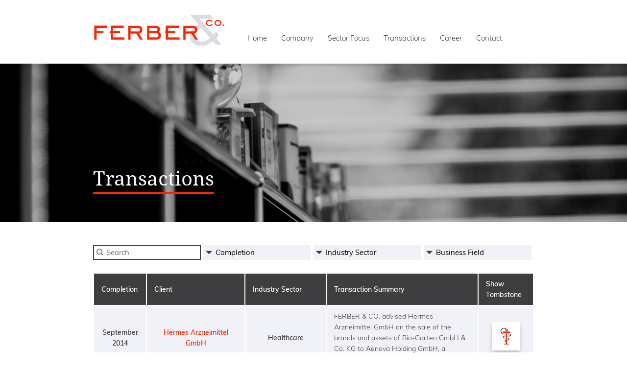

--- FILE ---
content_type: text/html; charset=UTF-8
request_url: https://www.ferberco.com/transactions/hermes-arzneimittel-gmbh/
body_size: 14070
content:
<!DOCTYPE html>
<html lang="en-US" class="no-js no-svg">
<head>
    <meta charset="UTF-8">
    <meta name="viewport" content="width=device-width, initial-scale=1">
    <link rel="profile" href="http://gmpg.org/xfn/11">
    <link rel="shortcut icon" type="image/x-icon" href="https://www.ferberco.com/wp-content/themes/ferber/includes/images/icons/favicon.ico">

    <meta name='robots' content='index, follow, max-image-preview:large, max-snippet:-1, max-video-preview:-1' />
	<style>img:is([sizes="auto" i], [sizes^="auto," i]) { contain-intrinsic-size: 3000px 1500px }</style>
	
	<!-- This site is optimized with the Yoast SEO plugin v26.6 - https://yoast.com/wordpress/plugins/seo/ -->
	<title>Hermes Arzneimittel GmbH - Ferber &amp; Co</title>
	<link rel="canonical" href="https://www.ferberco.com/transactions/hermes-arzneimittel-gmbh/" />
	<meta property="og:locale" content="en_US" />
	<meta property="og:type" content="article" />
	<meta property="og:title" content="Hermes Arzneimittel GmbH - Ferber &amp; Co" />
	<meta property="og:description" content="Hermes Arzneimittel GmbH has sold the brands and assets of Bio-Garten GmbH &amp; Co. KG to Aenova Holding GmbH, a portfolio company of BC Partners. We initiated the transaction and acted as advisor to the seller." />
	<meta property="og:url" content="https://www.ferberco.com/transactions/hermes-arzneimittel-gmbh/" />
	<meta property="og:site_name" content="Ferber &amp; Co" />
	<meta property="article:modified_time" content="2018-11-20T17:58:17+00:00" />
	<meta property="og:image" content="https://www.ferberco.com/wp-content/uploads/Hermes_September2014-1.jpg" />
	<meta property="og:image:width" content="500" />
	<meta property="og:image:height" content="382" />
	<meta property="og:image:type" content="image/jpeg" />
	<meta name="twitter:card" content="summary_large_image" />
	<script type="application/ld+json" class="yoast-schema-graph">{"@context":"https://schema.org","@graph":[{"@type":"WebPage","@id":"https://www.ferberco.com/transactions/hermes-arzneimittel-gmbh/","url":"https://www.ferberco.com/transactions/hermes-arzneimittel-gmbh/","name":"Hermes Arzneimittel GmbH - Ferber &amp; Co","isPartOf":{"@id":"https://www.ferberco.com/#website"},"primaryImageOfPage":{"@id":"https://www.ferberco.com/transactions/hermes-arzneimittel-gmbh/#primaryimage"},"image":{"@id":"https://www.ferberco.com/transactions/hermes-arzneimittel-gmbh/#primaryimage"},"thumbnailUrl":"https://www.ferberco.com/wp-content/uploads/Hermes_September2014-1.jpg","datePublished":"2018-10-31T10:53:02+00:00","dateModified":"2018-11-20T17:58:17+00:00","breadcrumb":{"@id":"https://www.ferberco.com/transactions/hermes-arzneimittel-gmbh/#breadcrumb"},"inLanguage":"en-US","potentialAction":[{"@type":"ReadAction","target":["https://www.ferberco.com/transactions/hermes-arzneimittel-gmbh/"]}]},{"@type":"ImageObject","inLanguage":"en-US","@id":"https://www.ferberco.com/transactions/hermes-arzneimittel-gmbh/#primaryimage","url":"https://www.ferberco.com/wp-content/uploads/Hermes_September2014-1.jpg","contentUrl":"https://www.ferberco.com/wp-content/uploads/Hermes_September2014-1.jpg","width":500,"height":382},{"@type":"BreadcrumbList","@id":"https://www.ferberco.com/transactions/hermes-arzneimittel-gmbh/#breadcrumb","itemListElement":[{"@type":"ListItem","position":1,"name":"Home","item":"https://www.ferberco.com/"},{"@type":"ListItem","position":2,"name":"Hermes Arzneimittel GmbH"}]},{"@type":"WebSite","@id":"https://www.ferberco.com/#website","url":"https://www.ferberco.com/","name":"Ferber &amp; Co","description":"Investment-Banking","potentialAction":[{"@type":"SearchAction","target":{"@type":"EntryPoint","urlTemplate":"https://www.ferberco.com/?s={search_term_string}"},"query-input":{"@type":"PropertyValueSpecification","valueRequired":true,"valueName":"search_term_string"}}],"inLanguage":"en-US"}]}</script>
	<!-- / Yoast SEO plugin. -->


<link rel='dns-prefetch' href='//www.ferberco.com' />
<link rel='dns-prefetch' href='//maps.googleapis.com' />
<link rel="alternate" type="application/rss+xml" title="Ferber &amp; Co &raquo; Hermes Arzneimittel GmbH Comments Feed" href="https://www.ferberco.com/transactions/hermes-arzneimittel-gmbh/feed/" />
<script type="text/javascript">
/* <![CDATA[ */
window._wpemojiSettings = {"baseUrl":"https:\/\/s.w.org\/images\/core\/emoji\/16.0.1\/72x72\/","ext":".png","svgUrl":"https:\/\/s.w.org\/images\/core\/emoji\/16.0.1\/svg\/","svgExt":".svg","source":{"concatemoji":"https:\/\/www.ferberco.com\/wp-includes\/js\/wp-emoji-release.min.js?ver=6.8.3"}};
/*! This file is auto-generated */
!function(s,n){var o,i,e;function c(e){try{var t={supportTests:e,timestamp:(new Date).valueOf()};sessionStorage.setItem(o,JSON.stringify(t))}catch(e){}}function p(e,t,n){e.clearRect(0,0,e.canvas.width,e.canvas.height),e.fillText(t,0,0);var t=new Uint32Array(e.getImageData(0,0,e.canvas.width,e.canvas.height).data),a=(e.clearRect(0,0,e.canvas.width,e.canvas.height),e.fillText(n,0,0),new Uint32Array(e.getImageData(0,0,e.canvas.width,e.canvas.height).data));return t.every(function(e,t){return e===a[t]})}function u(e,t){e.clearRect(0,0,e.canvas.width,e.canvas.height),e.fillText(t,0,0);for(var n=e.getImageData(16,16,1,1),a=0;a<n.data.length;a++)if(0!==n.data[a])return!1;return!0}function f(e,t,n,a){switch(t){case"flag":return n(e,"\ud83c\udff3\ufe0f\u200d\u26a7\ufe0f","\ud83c\udff3\ufe0f\u200b\u26a7\ufe0f")?!1:!n(e,"\ud83c\udde8\ud83c\uddf6","\ud83c\udde8\u200b\ud83c\uddf6")&&!n(e,"\ud83c\udff4\udb40\udc67\udb40\udc62\udb40\udc65\udb40\udc6e\udb40\udc67\udb40\udc7f","\ud83c\udff4\u200b\udb40\udc67\u200b\udb40\udc62\u200b\udb40\udc65\u200b\udb40\udc6e\u200b\udb40\udc67\u200b\udb40\udc7f");case"emoji":return!a(e,"\ud83e\udedf")}return!1}function g(e,t,n,a){var r="undefined"!=typeof WorkerGlobalScope&&self instanceof WorkerGlobalScope?new OffscreenCanvas(300,150):s.createElement("canvas"),o=r.getContext("2d",{willReadFrequently:!0}),i=(o.textBaseline="top",o.font="600 32px Arial",{});return e.forEach(function(e){i[e]=t(o,e,n,a)}),i}function t(e){var t=s.createElement("script");t.src=e,t.defer=!0,s.head.appendChild(t)}"undefined"!=typeof Promise&&(o="wpEmojiSettingsSupports",i=["flag","emoji"],n.supports={everything:!0,everythingExceptFlag:!0},e=new Promise(function(e){s.addEventListener("DOMContentLoaded",e,{once:!0})}),new Promise(function(t){var n=function(){try{var e=JSON.parse(sessionStorage.getItem(o));if("object"==typeof e&&"number"==typeof e.timestamp&&(new Date).valueOf()<e.timestamp+604800&&"object"==typeof e.supportTests)return e.supportTests}catch(e){}return null}();if(!n){if("undefined"!=typeof Worker&&"undefined"!=typeof OffscreenCanvas&&"undefined"!=typeof URL&&URL.createObjectURL&&"undefined"!=typeof Blob)try{var e="postMessage("+g.toString()+"("+[JSON.stringify(i),f.toString(),p.toString(),u.toString()].join(",")+"));",a=new Blob([e],{type:"text/javascript"}),r=new Worker(URL.createObjectURL(a),{name:"wpTestEmojiSupports"});return void(r.onmessage=function(e){c(n=e.data),r.terminate(),t(n)})}catch(e){}c(n=g(i,f,p,u))}t(n)}).then(function(e){for(var t in e)n.supports[t]=e[t],n.supports.everything=n.supports.everything&&n.supports[t],"flag"!==t&&(n.supports.everythingExceptFlag=n.supports.everythingExceptFlag&&n.supports[t]);n.supports.everythingExceptFlag=n.supports.everythingExceptFlag&&!n.supports.flag,n.DOMReady=!1,n.readyCallback=function(){n.DOMReady=!0}}).then(function(){return e}).then(function(){var e;n.supports.everything||(n.readyCallback(),(e=n.source||{}).concatemoji?t(e.concatemoji):e.wpemoji&&e.twemoji&&(t(e.twemoji),t(e.wpemoji)))}))}((window,document),window._wpemojiSettings);
/* ]]> */
</script>
<style id='wp-emoji-styles-inline-css' type='text/css'>

	img.wp-smiley, img.emoji {
		display: inline !important;
		border: none !important;
		box-shadow: none !important;
		height: 1em !important;
		width: 1em !important;
		margin: 0 0.07em !important;
		vertical-align: -0.1em !important;
		background: none !important;
		padding: 0 !important;
	}
</style>
<link rel='stylesheet' id='wp-block-library-css' href='https://www.ferberco.com/wp-includes/css/dist/block-library/style.min.css?ver=6.8.3' type='text/css' media='all' />
<style id='classic-theme-styles-inline-css' type='text/css'>
/*! This file is auto-generated */
.wp-block-button__link{color:#fff;background-color:#32373c;border-radius:9999px;box-shadow:none;text-decoration:none;padding:calc(.667em + 2px) calc(1.333em + 2px);font-size:1.125em}.wp-block-file__button{background:#32373c;color:#fff;text-decoration:none}
</style>
<link rel='stylesheet' id='wp-components-css' href='https://www.ferberco.com/wp-includes/css/dist/components/style.min.css?ver=6.8.3' type='text/css' media='all' />
<link rel='stylesheet' id='wp-preferences-css' href='https://www.ferberco.com/wp-includes/css/dist/preferences/style.min.css?ver=6.8.3' type='text/css' media='all' />
<link rel='stylesheet' id='wp-block-editor-css' href='https://www.ferberco.com/wp-includes/css/dist/block-editor/style.min.css?ver=6.8.3' type='text/css' media='all' />
<link rel='stylesheet' id='popup-maker-block-library-style-css' href='https://www.ferberco.com/wp-content/plugins/popup-maker/dist/packages/block-library-style.css?ver=dbea705cfafe089d65f1' type='text/css' media='all' />
<style id='global-styles-inline-css' type='text/css'>
:root{--wp--preset--aspect-ratio--square: 1;--wp--preset--aspect-ratio--4-3: 4/3;--wp--preset--aspect-ratio--3-4: 3/4;--wp--preset--aspect-ratio--3-2: 3/2;--wp--preset--aspect-ratio--2-3: 2/3;--wp--preset--aspect-ratio--16-9: 16/9;--wp--preset--aspect-ratio--9-16: 9/16;--wp--preset--color--black: #000000;--wp--preset--color--cyan-bluish-gray: #abb8c3;--wp--preset--color--white: #ffffff;--wp--preset--color--pale-pink: #f78da7;--wp--preset--color--vivid-red: #cf2e2e;--wp--preset--color--luminous-vivid-orange: #ff6900;--wp--preset--color--luminous-vivid-amber: #fcb900;--wp--preset--color--light-green-cyan: #7bdcb5;--wp--preset--color--vivid-green-cyan: #00d084;--wp--preset--color--pale-cyan-blue: #8ed1fc;--wp--preset--color--vivid-cyan-blue: #0693e3;--wp--preset--color--vivid-purple: #9b51e0;--wp--preset--gradient--vivid-cyan-blue-to-vivid-purple: linear-gradient(135deg,rgba(6,147,227,1) 0%,rgb(155,81,224) 100%);--wp--preset--gradient--light-green-cyan-to-vivid-green-cyan: linear-gradient(135deg,rgb(122,220,180) 0%,rgb(0,208,130) 100%);--wp--preset--gradient--luminous-vivid-amber-to-luminous-vivid-orange: linear-gradient(135deg,rgba(252,185,0,1) 0%,rgba(255,105,0,1) 100%);--wp--preset--gradient--luminous-vivid-orange-to-vivid-red: linear-gradient(135deg,rgba(255,105,0,1) 0%,rgb(207,46,46) 100%);--wp--preset--gradient--very-light-gray-to-cyan-bluish-gray: linear-gradient(135deg,rgb(238,238,238) 0%,rgb(169,184,195) 100%);--wp--preset--gradient--cool-to-warm-spectrum: linear-gradient(135deg,rgb(74,234,220) 0%,rgb(151,120,209) 20%,rgb(207,42,186) 40%,rgb(238,44,130) 60%,rgb(251,105,98) 80%,rgb(254,248,76) 100%);--wp--preset--gradient--blush-light-purple: linear-gradient(135deg,rgb(255,206,236) 0%,rgb(152,150,240) 100%);--wp--preset--gradient--blush-bordeaux: linear-gradient(135deg,rgb(254,205,165) 0%,rgb(254,45,45) 50%,rgb(107,0,62) 100%);--wp--preset--gradient--luminous-dusk: linear-gradient(135deg,rgb(255,203,112) 0%,rgb(199,81,192) 50%,rgb(65,88,208) 100%);--wp--preset--gradient--pale-ocean: linear-gradient(135deg,rgb(255,245,203) 0%,rgb(182,227,212) 50%,rgb(51,167,181) 100%);--wp--preset--gradient--electric-grass: linear-gradient(135deg,rgb(202,248,128) 0%,rgb(113,206,126) 100%);--wp--preset--gradient--midnight: linear-gradient(135deg,rgb(2,3,129) 0%,rgb(40,116,252) 100%);--wp--preset--font-size--small: 13px;--wp--preset--font-size--medium: 20px;--wp--preset--font-size--large: 36px;--wp--preset--font-size--x-large: 42px;--wp--preset--spacing--20: 0.44rem;--wp--preset--spacing--30: 0.67rem;--wp--preset--spacing--40: 1rem;--wp--preset--spacing--50: 1.5rem;--wp--preset--spacing--60: 2.25rem;--wp--preset--spacing--70: 3.38rem;--wp--preset--spacing--80: 5.06rem;--wp--preset--shadow--natural: 6px 6px 9px rgba(0, 0, 0, 0.2);--wp--preset--shadow--deep: 12px 12px 50px rgba(0, 0, 0, 0.4);--wp--preset--shadow--sharp: 6px 6px 0px rgba(0, 0, 0, 0.2);--wp--preset--shadow--outlined: 6px 6px 0px -3px rgba(255, 255, 255, 1), 6px 6px rgba(0, 0, 0, 1);--wp--preset--shadow--crisp: 6px 6px 0px rgba(0, 0, 0, 1);}:where(.is-layout-flex){gap: 0.5em;}:where(.is-layout-grid){gap: 0.5em;}body .is-layout-flex{display: flex;}.is-layout-flex{flex-wrap: wrap;align-items: center;}.is-layout-flex > :is(*, div){margin: 0;}body .is-layout-grid{display: grid;}.is-layout-grid > :is(*, div){margin: 0;}:where(.wp-block-columns.is-layout-flex){gap: 2em;}:where(.wp-block-columns.is-layout-grid){gap: 2em;}:where(.wp-block-post-template.is-layout-flex){gap: 1.25em;}:where(.wp-block-post-template.is-layout-grid){gap: 1.25em;}.has-black-color{color: var(--wp--preset--color--black) !important;}.has-cyan-bluish-gray-color{color: var(--wp--preset--color--cyan-bluish-gray) !important;}.has-white-color{color: var(--wp--preset--color--white) !important;}.has-pale-pink-color{color: var(--wp--preset--color--pale-pink) !important;}.has-vivid-red-color{color: var(--wp--preset--color--vivid-red) !important;}.has-luminous-vivid-orange-color{color: var(--wp--preset--color--luminous-vivid-orange) !important;}.has-luminous-vivid-amber-color{color: var(--wp--preset--color--luminous-vivid-amber) !important;}.has-light-green-cyan-color{color: var(--wp--preset--color--light-green-cyan) !important;}.has-vivid-green-cyan-color{color: var(--wp--preset--color--vivid-green-cyan) !important;}.has-pale-cyan-blue-color{color: var(--wp--preset--color--pale-cyan-blue) !important;}.has-vivid-cyan-blue-color{color: var(--wp--preset--color--vivid-cyan-blue) !important;}.has-vivid-purple-color{color: var(--wp--preset--color--vivid-purple) !important;}.has-black-background-color{background-color: var(--wp--preset--color--black) !important;}.has-cyan-bluish-gray-background-color{background-color: var(--wp--preset--color--cyan-bluish-gray) !important;}.has-white-background-color{background-color: var(--wp--preset--color--white) !important;}.has-pale-pink-background-color{background-color: var(--wp--preset--color--pale-pink) !important;}.has-vivid-red-background-color{background-color: var(--wp--preset--color--vivid-red) !important;}.has-luminous-vivid-orange-background-color{background-color: var(--wp--preset--color--luminous-vivid-orange) !important;}.has-luminous-vivid-amber-background-color{background-color: var(--wp--preset--color--luminous-vivid-amber) !important;}.has-light-green-cyan-background-color{background-color: var(--wp--preset--color--light-green-cyan) !important;}.has-vivid-green-cyan-background-color{background-color: var(--wp--preset--color--vivid-green-cyan) !important;}.has-pale-cyan-blue-background-color{background-color: var(--wp--preset--color--pale-cyan-blue) !important;}.has-vivid-cyan-blue-background-color{background-color: var(--wp--preset--color--vivid-cyan-blue) !important;}.has-vivid-purple-background-color{background-color: var(--wp--preset--color--vivid-purple) !important;}.has-black-border-color{border-color: var(--wp--preset--color--black) !important;}.has-cyan-bluish-gray-border-color{border-color: var(--wp--preset--color--cyan-bluish-gray) !important;}.has-white-border-color{border-color: var(--wp--preset--color--white) !important;}.has-pale-pink-border-color{border-color: var(--wp--preset--color--pale-pink) !important;}.has-vivid-red-border-color{border-color: var(--wp--preset--color--vivid-red) !important;}.has-luminous-vivid-orange-border-color{border-color: var(--wp--preset--color--luminous-vivid-orange) !important;}.has-luminous-vivid-amber-border-color{border-color: var(--wp--preset--color--luminous-vivid-amber) !important;}.has-light-green-cyan-border-color{border-color: var(--wp--preset--color--light-green-cyan) !important;}.has-vivid-green-cyan-border-color{border-color: var(--wp--preset--color--vivid-green-cyan) !important;}.has-pale-cyan-blue-border-color{border-color: var(--wp--preset--color--pale-cyan-blue) !important;}.has-vivid-cyan-blue-border-color{border-color: var(--wp--preset--color--vivid-cyan-blue) !important;}.has-vivid-purple-border-color{border-color: var(--wp--preset--color--vivid-purple) !important;}.has-vivid-cyan-blue-to-vivid-purple-gradient-background{background: var(--wp--preset--gradient--vivid-cyan-blue-to-vivid-purple) !important;}.has-light-green-cyan-to-vivid-green-cyan-gradient-background{background: var(--wp--preset--gradient--light-green-cyan-to-vivid-green-cyan) !important;}.has-luminous-vivid-amber-to-luminous-vivid-orange-gradient-background{background: var(--wp--preset--gradient--luminous-vivid-amber-to-luminous-vivid-orange) !important;}.has-luminous-vivid-orange-to-vivid-red-gradient-background{background: var(--wp--preset--gradient--luminous-vivid-orange-to-vivid-red) !important;}.has-very-light-gray-to-cyan-bluish-gray-gradient-background{background: var(--wp--preset--gradient--very-light-gray-to-cyan-bluish-gray) !important;}.has-cool-to-warm-spectrum-gradient-background{background: var(--wp--preset--gradient--cool-to-warm-spectrum) !important;}.has-blush-light-purple-gradient-background{background: var(--wp--preset--gradient--blush-light-purple) !important;}.has-blush-bordeaux-gradient-background{background: var(--wp--preset--gradient--blush-bordeaux) !important;}.has-luminous-dusk-gradient-background{background: var(--wp--preset--gradient--luminous-dusk) !important;}.has-pale-ocean-gradient-background{background: var(--wp--preset--gradient--pale-ocean) !important;}.has-electric-grass-gradient-background{background: var(--wp--preset--gradient--electric-grass) !important;}.has-midnight-gradient-background{background: var(--wp--preset--gradient--midnight) !important;}.has-small-font-size{font-size: var(--wp--preset--font-size--small) !important;}.has-medium-font-size{font-size: var(--wp--preset--font-size--medium) !important;}.has-large-font-size{font-size: var(--wp--preset--font-size--large) !important;}.has-x-large-font-size{font-size: var(--wp--preset--font-size--x-large) !important;}
:where(.wp-block-post-template.is-layout-flex){gap: 1.25em;}:where(.wp-block-post-template.is-layout-grid){gap: 1.25em;}
:where(.wp-block-columns.is-layout-flex){gap: 2em;}:where(.wp-block-columns.is-layout-grid){gap: 2em;}
:root :where(.wp-block-pullquote){font-size: 1.5em;line-height: 1.6;}
</style>
<link rel='stylesheet' id='mlpushmenu-css' href='https://www.ferberco.com/wp-content/plugins/wn-multi-level-push-menu/includes/functions/../css/mlpushmenu.css?ver=6.8.3' type='text/css' media='all' />
<link rel='stylesheet' id='global-widget-styles-css' href='https://www.ferberco.com/wp-content/plugins/wn-vc-widgets/includes/functions/../scss/widgets.css?ver=6.8.3' type='text/css' media='all' />
<link rel='stylesheet' id='wederundnoch-style-css' href='https://www.ferberco.com/wp-content/themes/ferber/style.css?ver=6.8.3' type='text/css' media='all' />
<link rel='stylesheet' id='slick-css-css' href='https://www.ferberco.com/wp-content/themes/ferber/./includes/css/slick.css?ver=1.0.0' type='text/css' media='all' />
<link rel='stylesheet' id='slick-theme-css-css' href='https://www.ferberco.com/wp-content/themes/ferber/./includes/css/slick-theme.css?ver=1.0.0' type='text/css' media='all' />
<link rel='stylesheet' id='borlabs-cookie-css' href='https://www.ferberco.com/wp-content/cache/borlabs_cookie/borlabs-cookie_1_en.css?ver=1.9.9-2' type='text/css' media='all' />
<link rel='stylesheet' id='bsf-Defaults-css' href='https://www.ferberco.com/wp-content/uploads/smile_fonts/Defaults/Defaults.css?ver=3.19.22' type='text/css' media='all' />
<script type="text/javascript" src="https://www.ferberco.com/wp-includes/js/jquery/jquery.min.js?ver=3.7.1" id="jquery-core-js"></script>
<script type="text/javascript" src="https://www.ferberco.com/wp-includes/js/jquery/jquery-migrate.min.js?ver=3.4.1" id="jquery-migrate-js"></script>
<script type="text/javascript" src="https://www.ferberco.com/wp-content/plugins/wn-multi-level-push-menu/includes/functions/../js/main.js?ver=1.0.0" id="main-script-js"></script>
<script type="text/javascript" src="https://www.ferberco.com/wp-content/plugins/wn-vc-widgets/includes/functions/../js/cycle2.js?ver=2.1.6" id="cycle-2-js-js"></script>
<script type="text/javascript" src="https://www.ferberco.com/wp-content/plugins/wn-vc-widgets/includes/functions/../js/imagesloaded.pkgd.min.js?ver=1.0.0" id="imagesloaded-pkgd-js"></script>
<script type="text/javascript" src="https://www.ferberco.com/wp-content/plugins/wn-vc-widgets/includes/functions/../js/justified.js?ver=1.0.0" id="justified-pkgd-js"></script>
<script type="text/javascript" src="https://www.ferberco.com/wp-content/plugins/wn-vc-widgets/includes/functions/../js/featherlight.js?ver=1.0.0" id="featherlight-js"></script>
<script type="text/javascript" src="https://maps.googleapis.com/maps/api/js?key&amp;ver=1.0.0" id="google-map-script-js"></script>
<script></script><link rel="https://api.w.org/" href="https://www.ferberco.com/wp-json/" /><link rel="alternate" title="JSON" type="application/json" href="https://www.ferberco.com/wp-json/wp/v2/transactions/1153" /><link rel="EditURI" type="application/rsd+xml" title="RSD" href="https://www.ferberco.com/xmlrpc.php?rsd" />
<meta name="generator" content="WordPress 6.8.3" />
<link rel='shortlink' href='https://www.ferberco.com/?p=1153' />
<link rel="alternate" title="oEmbed (JSON)" type="application/json+oembed" href="https://www.ferberco.com/wp-json/oembed/1.0/embed?url=https%3A%2F%2Fwww.ferberco.com%2Ftransactions%2Fhermes-arzneimittel-gmbh%2F" />
<link rel="alternate" title="oEmbed (XML)" type="text/xml+oembed" href="https://www.ferberco.com/wp-json/oembed/1.0/embed?url=https%3A%2F%2Fwww.ferberco.com%2Ftransactions%2Fhermes-arzneimittel-gmbh%2F&#038;format=xml" />
<meta name="generator" content="WPML ver:4.8.6 stt:1;" />
        <div id="mp-menu-bg" class="mp-menu-bg"></div>

        <div id="menu-toggle" class="menu-toggle">
            <span></span>
            <span></span>
            <span></span>
        </div><!-- #menu-toggle .menu-toggle -->

        <nav id="mp-menu" class="mp-menu"><div class="mp-level"><p class="menu-title">Navigation</p><ul><li><a href="https://www.ferberco.com/">Home</a></li><li><a class="mp-has-childs"></a><a  href="https://www.ferberco.com/company/">Company</a><div class="mp-level mp-level-child"><a class="mp-back" href="#">zurück</a><ul><li><a href="https://www.ferberco.com/company/about-us/">About Us</a></li><li><a href="https://www.ferberco.com/company/advisory-services/">Advisory Services</a></li></ul></div></li><li><a class="mp-has-childs"></a><a  href="https://www.ferberco.com/sector-focus/">Sector Focus</a><div class="mp-level mp-level-child"><a class="mp-back" href="#">zurück</a><ul><li><a href="https://www.ferberco.com/sector-focus/healthcare/">Healthcare</a></li><li><a href="https://www.ferberco.com/sector-focus/consumer-goods-retail/">Consumer Goods / Retail</a></li><li><a href="https://www.ferberco.com/sector-focus/industrial/">Industrial / Capital Goods</a></li></ul></div></li><li><a href="https://www.ferberco.com/transactions/">Transactions</a></li><li><a href="https://www.ferberco.com/career/">Career</a></li><li><a href="https://www.ferberco.com/contact/">Contact</a></li></ul></div></nav>
    
    <style type="text/css">
        #menu-toggle span {
            background: #FF2400        }
        .mp-level,
        .mp-menu ul,
        .mp-menu .menu-title {
            background: #fff        }
        .mp-menu ul li > a,
        .mp-has-childs:after {
            color: #797979        }
        @media (max-width: 890px) {
            #menu-toggle {
                display: block;
            }
        }
    </style>

    <meta name="generator" content="Powered by WPBakery Page Builder - drag and drop page builder for WordPress."/>
<noscript><style> .wpb_animate_when_almost_visible { opacity: 1; }</style></noscript></head>

<body class="wp-singular transactions-template-default single single-transactions postid-1153 wp-theme-ferber wpb-js-composer js-comp-ver-8.7.2 vc_responsive">
<div id="page" class="site">

    <header id="header" class="site-header" role="banner">
        <div class="container">
                        <div class="site-branding">
                <a href="https://www.ferberco.com">
                    <img src="https://www.ferberco.com/wp-content/themes/ferber/includes/images/logos/Ferber_Co_Logo.svg" alt="Ferber &amp; Co" width="270" height="65" />
                </a>
            </div>
                    <nav class="primary-navigation" role="navigation"
                 aria-label="Primary Navigation">
                <div class="menu-header-navigation-en-container"><ul id="menu-header-navigation-en" class="primary-menu"><li id="menu-item-295" class="menu-item menu-item-type-post_type menu-item-object-page menu-item-home menu-item-295"><a href="https://www.ferberco.com/">Home</a></li>
<li id="menu-item-296" class="menu-item menu-item-type-post_type menu-item-object-page menu-item-has-children menu-item-296"><a href="https://www.ferberco.com/company/">Company</a>
<ul class="sub-menu">
	<li id="menu-item-317" class="menu-item menu-item-type-post_type menu-item-object-page menu-item-317"><a href="https://www.ferberco.com/company/about-us/">About Us</a></li>
	<li id="menu-item-297" class="menu-item menu-item-type-post_type menu-item-object-page menu-item-297"><a href="https://www.ferberco.com/company/advisory-services/">Advisory Services</a></li>
</ul>
</li>
<li id="menu-item-298" class="menu-item menu-item-type-post_type menu-item-object-page menu-item-has-children menu-item-298"><a href="https://www.ferberco.com/sector-focus/">Sector Focus</a>
<ul class="sub-menu">
	<li id="menu-item-324" class="menu-item menu-item-type-post_type menu-item-object-page menu-item-324"><a href="https://www.ferberco.com/sector-focus/healthcare/">Healthcare</a></li>
	<li id="menu-item-326" class="menu-item menu-item-type-post_type menu-item-object-page menu-item-326"><a href="https://www.ferberco.com/sector-focus/consumer-goods-retail/">Consumer Goods / Retail</a></li>
	<li id="menu-item-325" class="menu-item menu-item-type-post_type menu-item-object-page menu-item-325"><a href="https://www.ferberco.com/sector-focus/industrial/">Industrial / Capital Goods</a></li>
</ul>
</li>
<li id="menu-item-322" class="menu-item menu-item-type-post_type menu-item-object-page menu-item-322"><a href="https://www.ferberco.com/transactions/">Transactions</a></li>
<li id="menu-item-299" class="menu-item menu-item-type-post_type menu-item-object-page menu-item-299"><a href="https://www.ferberco.com/career/">Career</a></li>
<li id="menu-item-323" class="menu-item menu-item-type-post_type menu-item-object-page menu-item-323"><a href="https://www.ferberco.com/contact/">Contact</a></li>
</ul></div>            </nav><!-- .social-navigation -->
            <div class="clearfix"></div>
                </div><!-- .container -->
            </header><!-- #header -->

    <div class="site-content-contain">
        <div id="entry-image-box" class="header-image-wrapper" style="background-image: url('https://www.ferberco.com/wp-content/uploads/DSF4453_sw.png');">
            <div class="container">
                <div class="text-wrapper">
                    <h1 class="ferber-underline">Transactions<br/></h1>
                    <p></p>
                </div>
            </div>
        </div>
        <div id="content" class="site-content">
    <script type="text/javascript"
            src="https://www.ferberco.com/wp-content/themes/ferber/includes/js/transactions_single.js"></script>

    <div class="content-wrapper">
        <div id="primary" class="content-area">
            <main id="main" class="site-main" role="main">
                <div class="container">

                    <div class="vc_empty_space" class="large" style="height: 72px;"></div>

                                        <form action="" class="transactions-search">

                        <label class="search-wrapper" for="search">
                            <input type="text" name="search" placeholder="Search"
                                   class="search transactions-search-item"/>
                        </label>

                        <label class="completion-wrapper select-wrapper" for="completion">
                            <select name="completion-year" id="transaction_completion" class="transactions-search-item">
                                <option value="">Completion</option>
                                <option value='9'>Closing is pending</option><option value='186'>2026</option><option value='185'>2024</option><option value='184'>2023</option><option value='176'>2022</option><option value='175'>2021</option><option value='174'>2020</option><option value='173'>2019</option><option value='170'>2018</option><option value='169'>2017</option><option value='168'>2016</option><option value='167'>2015</option><option value='166'>2014</option><option value='165'>2013</option><option value='164'>2012</option><option value='163'>2011</option><option value='162'>2010</option><option value='161'>2009</option><option value='160'>2008</option><option value='159'>2007</option><option value='158'>2006</option><option value='157'>2005</option><option value='156'>2004</option><option value='155'>2003</option><option value='153'>2002</option><option value='152'>2001</option><option value='11'>2000</option>                            </select>
                        </label>

                        <label class="industrysector-wrapper select-wrapper" for="industrysector">
                            <select name="branchen" id="transaction_industrysector" class="transactions-search-item">
                                <option value="">Industry Sector</option>
                                <option value='18'>Consumer Goods and Retail</option><option value='8'>Healthcare</option><option value='151'>Industrials and Capital Goods</option>                            </select>
                        </label>

                        <label class="businessfield-wrapper select-wrapper" for="businessfield">
                            <select name="business-fields" id="transaction_businessfield"
                                    class="transactions-search-item">
                                <option value="">Business Field</option>
                                <option value='12'>Corporate Finance and Restructuring</option><option value='10'>Mergers &amp; Acquisitions</option>                            </select>
                        </label>

                        <div class="clearfix"></div>

                    </form>

                    <div class="vc_empty_space" class="small" style="height: 32px;"></div>

                    <div class="transactions-form-wrapper">
                        <table class="transactions-listing">
                            <thead>
                            <tr>
                                <th>Completion</th>
                                <th>Client</th>
                                <th>Industry Sector</th>
                                <th>Transaction Summary</th>
                                <th>Show Tombstone</th>
                            </tr>
                            </thead>

                            <tbody>

                            <!-- Current post -->

                            
                            <tr id="1153">
                                <td>September 2014</td>                                <td>Hermes Arzneimittel GmbH</td>
                                <td>Healthcare</td>
                                <td>FERBER & CO. advised Hermes Arzneimittel GmbH on the sale of the brands and assets of Bio-Garten GmbH & Co. KG to Aenova Holding GmbH, a portfolio company of BC Partners.</td>
                                <td><img src="https://www.ferberco.com/wp-content/uploads/Healthacre.png" alt="Hermes Arzneimittel GmbH Tombstone"></td>
                                <div class="tombstone-popup" id="transactions_popup_1153">
                                    <div class="tombstone-post-popup-close-trigger"></div>
                                    <div class="tombstone-post-popup-inner">
                                        <img src="https://www.ferberco.com/wp-content/themes/ferber/includes/images/icons/close.svg"
                                             alt="close"
                                             class="close-button"/>
                                        <div class="popup-content">
                                            <img src="https://www.ferberco.com/wp-content/uploads/Healthacre.png" alt="Transaction Tombstone"
                                                 class="tombstone"/>
                                            <img src="https://www.ferberco.com/wp-content/uploads/Hermes_September2014-1.jpg" alt="Transaction Thumbnail" class="thumbnail"/>
                                            <div class="content-container">
                                                <div class="tip-completion">
                                                    September 2014                                                </div>
                                                <div class="tpi-content">
                                                    <p>Hermes Arzneimittel GmbH has sold the brands and assets of Bio-Garten GmbH &amp; Co. KG to Aenova Holding GmbH, a portfolio company of BC Partners.</p>
<p>We initiated the transaction and acted as advisor to the seller.</p>
                                                </div>
                                            </div>
                                            <div class="branch">Mergers &amp; Acquisitions</div>
                                        </div>
                                    </div>
                                </div>
                            </tr>

                            <tr style="height: 6px">
                                <td colspan="5" style="background-color: #FF2400;"></td>
                            </tr>

                            
                                <tr id="2145">
                                    <td>January 2026</td>
                                    <td>Dermapharm AG</td>
                                    <td>Healthcare</td>
                                    <td>FERBER & CO. advised Dermapharm on the acquisition of MUCOS Pharma from Nestlé Group.</td>
                                    <td><img src="https://www.ferberco.com/wp-content/uploads/Healthacre.png" alt="Dermapharm AG Tombstone"></td>
                                    <div class="tombstone-popup" id="transactions_popup_2145">
                                        <div class="tombstone-post-popup-close-trigger"></div>
                                        <div class="tombstone-post-popup-inner">
                                            <img src="https://www.ferberco.com/wp-content/themes/ferber/includes/images/icons/close.svg"
                                                 alt="close"
                                                 class="close-button"/>
                                            <div class="popup-content">
                                                <img src="https://www.ferberco.com/wp-content/uploads/Healthacre.png" alt="Transaction Tombstone"
                                                     class="tombstone"/>
                                                <img src="https://www.ferberco.com/wp-content/uploads/Dermapharm_Mucos.jpg" alt="Transaction Thumbnail"
                                                     class="thumbnail"/>
                                                <div class="content-container">
                                                    <div class="tip-completion">
                                                        January 2026                                                    </div>
                                                    <div class="tpi-content">
                                                        <p>Dermapharm has acquired MUCOS Pharma from Nestlé Group.</p>
<p>We acted as advisor to the buyer.</p>
                                                    </div>
                                                </div>
                                                <a href="https://www.ferberco.com/?post_type=transactions&#038;p=2145" class="button inverted">Go to transaction</a>
                                                <div class="branch">Mergers &amp; Acquisitions</div>
                                            </div>
                                        </div>
                                    </div>
                                </tr>

                                
                                <tr id="2133">
                                    <td>December 2024</td>
                                    <td>Cooper Consumer Health SAS</td>
                                    <td>Healthcare</td>
                                    <td>FERBER & CO. advised 
Cooper Consumer Health SAS on the sale of OTOWAXOL 
its German earwax removal OTC brand to InfectoPharm Arzneimittel und Consilium GmbH.</td>
                                    <td><img src="https://www.ferberco.com/wp-content/uploads/Healthacre.png" alt="Cooper Consumer Health SAS Tombstone"></td>
                                    <div class="tombstone-popup" id="transactions_popup_2133">
                                        <div class="tombstone-post-popup-close-trigger"></div>
                                        <div class="tombstone-post-popup-inner">
                                            <img src="https://www.ferberco.com/wp-content/themes/ferber/includes/images/icons/close.svg"
                                                 alt="close"
                                                 class="close-button"/>
                                            <div class="popup-content">
                                                <img src="https://www.ferberco.com/wp-content/uploads/Healthacre.png" alt="Transaction Tombstone"
                                                     class="tombstone"/>
                                                <img src="https://www.ferberco.com/wp-content/uploads/Otowaxol_Cooper.jpg" alt="Transaction Thumbnail"
                                                     class="thumbnail"/>
                                                <div class="content-container">
                                                    <div class="tip-completion">
                                                        December 2024                                                    </div>
                                                    <div class="tpi-content">
                                                        <p>Cooper Consumer Health SAS has sold OTOWAXOL<br />
its German earwax removal OTC brand to InfectoPharm Arzneimittel und Consilium GmbH.</p>
<p>We acted as advisor to the sellers.</p>
                                                    </div>
                                                </div>
                                                <a href="https://www.ferberco.com/?post_type=transactions&#038;p=2133" class="button inverted">Go to transaction</a>
                                                <div class="branch">Mergers &amp; Acquisitions</div>
                                            </div>
                                        </div>
                                    </div>
                                </tr>

                                
                                <tr id="2125">
                                    <td>September 2023</td>
                                    <td>Murnauer Markenvertrieb GmbH, a portfolio company of Bregal Unternehmerkapital</td>
                                    <td>Healthcare</td>
                                    <td>FERBER & CO. advised Murnauer Markenvertrieb GmbH, a portfolio company of Bregal Unternehmerkapital, on the sale of its pharmacy brand portfolio consisting of "DermaSel", "Murnauer's Bachblüten" as well as the CBD gels "Cannaren" and "Cannaxil" to Maria Clementine Martin Klosterfrau Vertriebsgesellschaft mit beschränkter Haftung.</td>
                                    <td><img src="https://www.ferberco.com/wp-content/uploads/Healthacre.png" alt="Murnauer Markenvertrieb GmbH, a portfolio company of Bregal Unternehmerkapital Tombstone"></td>
                                    <div class="tombstone-popup" id="transactions_popup_2125">
                                        <div class="tombstone-post-popup-close-trigger"></div>
                                        <div class="tombstone-post-popup-inner">
                                            <img src="https://www.ferberco.com/wp-content/themes/ferber/includes/images/icons/close.svg"
                                                 alt="close"
                                                 class="close-button"/>
                                            <div class="popup-content">
                                                <img src="https://www.ferberco.com/wp-content/uploads/Healthacre.png" alt="Transaction Tombstone"
                                                     class="tombstone"/>
                                                <img src="https://www.ferberco.com/wp-content/uploads/Murnauer.jpg" alt="Transaction Thumbnail"
                                                     class="thumbnail"/>
                                                <div class="content-container">
                                                    <div class="tip-completion">
                                                        September 2023                                                    </div>
                                                    <div class="tpi-content">
                                                        <p>Murnauer Markenvertrieb GmbH, a portfolio company of Bregal Unternehmerkapital, has sold its pharmacy brand portfolio consisting of &#8220;DermaSel&#8221;, &#8220;Murnauer&#8217;s Bachblüten&#8221; as well as the CBD gels &#8220;Cannaren&#8221; and &#8220;Cannaxil&#8221; to Maria Clementine Martin Klosterfrau Vertriebsgesellschaft mit beschränkter Haftung.</p>
<p>We acted as advisor to the sellers.</p>
                                                    </div>
                                                </div>
                                                <a href="https://www.ferberco.com/?post_type=transactions&#038;p=2125" class="button inverted">Go to transaction</a>
                                                <div class="branch">Mergers &amp; Acquisitions</div>
                                            </div>
                                        </div>
                                    </div>
                                </tr>

                                
                                <tr id="2105">
                                    <td>March 2023</td>
                                    <td>FR L'Osteria SE and its shareholders</td>
                                    <td>Consumer Goods and Retail</td>
                                    <td>FERBER & CO. advised FR L'Osteria SE and its shareholders on the sale of a majority stake to McWin Partners.
</td>
                                    <td><img src="https://www.ferberco.com/wp-content/uploads/ConsumerGoods_Retail.png" alt="FR L'Osteria SE and its shareholders Tombstone"></td>
                                    <div class="tombstone-popup" id="transactions_popup_2105">
                                        <div class="tombstone-post-popup-close-trigger"></div>
                                        <div class="tombstone-post-popup-inner">
                                            <img src="https://www.ferberco.com/wp-content/themes/ferber/includes/images/icons/close.svg"
                                                 alt="close"
                                                 class="close-button"/>
                                            <div class="popup-content">
                                                <img src="https://www.ferberco.com/wp-content/uploads/ConsumerGoods_Retail.png" alt="Transaction Tombstone"
                                                     class="tombstone"/>
                                                <img src="https://www.ferberco.com/wp-content/uploads/LOsteria.jpg" alt="Transaction Thumbnail"
                                                     class="thumbnail"/>
                                                <div class="content-container">
                                                    <div class="tip-completion">
                                                        March 2023                                                    </div>
                                                    <div class="tpi-content">
                                                        <p>FR L&#8217;Osteria SE and its shareholders have sold a majority stake to McWin Partners.</p>
<p>We acted as advisor to FR L&#8217;Osteria SE and its shareholders.</p>
                                                    </div>
                                                </div>
                                                <a href="https://www.ferberco.com/?post_type=transactions&#038;p=2105" class="button inverted">Go to transaction</a>
                                                <div class="branch">Mergers &amp; Acquisitions</div>
                                            </div>
                                        </div>
                                    </div>
                                </tr>

                                
                                <tr id="2081">
                                    <td>January 2023</td>
                                    <td>Dermapharm AG</td>
                                    <td>Healthcare</td>
                                    <td>FERBER & CO. advised Dermapharm on the acquisition of Arkopharma SE from Montagu Private Equity LLP.</td>
                                    <td><img src="https://www.ferberco.com/wp-content/uploads/Healthacre.png" alt="Dermapharm AG Tombstone"></td>
                                    <div class="tombstone-popup" id="transactions_popup_2081">
                                        <div class="tombstone-post-popup-close-trigger"></div>
                                        <div class="tombstone-post-popup-inner">
                                            <img src="https://www.ferberco.com/wp-content/themes/ferber/includes/images/icons/close.svg"
                                                 alt="close"
                                                 class="close-button"/>
                                            <div class="popup-content">
                                                <img src="https://www.ferberco.com/wp-content/uploads/Healthacre.png" alt="Transaction Tombstone"
                                                     class="tombstone"/>
                                                <img src="https://www.ferberco.com/wp-content/uploads/Dermapharm_Arkopharma.jpg" alt="Transaction Thumbnail"
                                                     class="thumbnail"/>
                                                <div class="content-container">
                                                    <div class="tip-completion">
                                                        January 2023                                                    </div>
                                                    <div class="tpi-content">
                                                        
<p>Dermapharm has acquired Arkopharma SE from Montagu Private Equity LLP.</p>



<p>We acted as advisor to the buyer.</p>
                                                    </div>
                                                </div>
                                                <a href="https://www.ferberco.com/?post_type=transactions&#038;p=2081" class="button inverted">Go to transaction</a>
                                                <div class="branch">Mergers &amp; Acquisitions</div>
                                            </div>
                                        </div>
                                    </div>
                                </tr>

                                
                                <tr id="2097">
                                    <td>December 2022</td>
                                    <td>Apurano Pharmaceuticals</td>
                                    <td>Healthcare</td>
                                    <td>FERBER & CO. advised Apurano Pharmaceuticals on the realignment of its shareholder base including expansion funding round.</td>
                                    <td><img src="https://www.ferberco.com/wp-content/uploads/Healthacre.png" alt="Apurano Pharmaceuticals Tombstone"></td>
                                    <div class="tombstone-popup" id="transactions_popup_2097">
                                        <div class="tombstone-post-popup-close-trigger"></div>
                                        <div class="tombstone-post-popup-inner">
                                            <img src="https://www.ferberco.com/wp-content/themes/ferber/includes/images/icons/close.svg"
                                                 alt="close"
                                                 class="close-button"/>
                                            <div class="popup-content">
                                                <img src="https://www.ferberco.com/wp-content/uploads/Healthacre.png" alt="Transaction Tombstone"
                                                     class="tombstone"/>
                                                <img src="https://www.ferberco.com/wp-content/uploads/Apurano.jpg" alt="Transaction Thumbnail"
                                                     class="thumbnail"/>
                                                <div class="content-container">
                                                    <div class="tip-completion">
                                                        December 2022                                                    </div>
                                                    <div class="tpi-content">
                                                        <p>Apurano Pharmaceuticals successfully completed the realignment of its shareholder base including a private placement to secure its further expansion.</p>
<p>We initiated the transaction and advised Apurano Pharmaceuticals in its funding round.</p>
                                                    </div>
                                                </div>
                                                <a href="https://www.ferberco.com/?post_type=transactions&#038;p=2097" class="button inverted">Go to transaction</a>
                                                <div class="branch">Mergers &amp; Acquisitions</div>
                                            </div>
                                        </div>
                                    </div>
                                </tr>

                                
                                <tr id="2047">
                                    <td>February 2022</td>
                                    <td>Vitafy Brands and its shareholders</td>
                                    <td>Healthcare</td>
                                    <td>FERBER & CO. advised Vitafy Brands and its shareholders on the merger with EVP Group.</td>
                                    <td><img src="https://www.ferberco.com/wp-content/uploads/Healthacre.png" alt="Vitafy Brands and its shareholders Tombstone"></td>
                                    <div class="tombstone-popup" id="transactions_popup_2047">
                                        <div class="tombstone-post-popup-close-trigger"></div>
                                        <div class="tombstone-post-popup-inner">
                                            <img src="https://www.ferberco.com/wp-content/themes/ferber/includes/images/icons/close.svg"
                                                 alt="close"
                                                 class="close-button"/>
                                            <div class="popup-content">
                                                <img src="https://www.ferberco.com/wp-content/uploads/Healthacre.png" alt="Transaction Tombstone"
                                                     class="tombstone"/>
                                                <img src="https://www.ferberco.com/wp-content/uploads/Vitafy-1.jpg" alt="Transaction Thumbnail"
                                                     class="thumbnail"/>
                                                <div class="content-container">
                                                    <div class="tip-completion">
                                                        February 2022                                                    </div>
                                                    <div class="tpi-content">
                                                        
<p>Vitafy Brands and EVP Group have merged.</p>



<p>We acted as advisor to Vitafy Brands and its shareholders.</p>
                                                    </div>
                                                </div>
                                                <a href="https://www.ferberco.com/?post_type=transactions&#038;p=2047" class="button inverted">Go to transaction</a>
                                                <div class="branch">Mergers &amp; Acquisitions</div>
                                            </div>
                                        </div>
                                    </div>
                                </tr>

                                
                                <tr id="2037">
                                    <td>January 2022</td>
                                    <td>Dermapharm AG</td>
                                    <td>Healthcare</td>
                                    <td>FERBER & CO. advised Dermapharm on the acquisition of C3 - Cannabinoid Compound Company GmbH from Canopy Growth Corporation.</td>
                                    <td><img src="https://www.ferberco.com/wp-content/uploads/Healthacre.png" alt="Dermapharm AG Tombstone"></td>
                                    <div class="tombstone-popup" id="transactions_popup_2037">
                                        <div class="tombstone-post-popup-close-trigger"></div>
                                        <div class="tombstone-post-popup-inner">
                                            <img src="https://www.ferberco.com/wp-content/themes/ferber/includes/images/icons/close.svg"
                                                 alt="close"
                                                 class="close-button"/>
                                            <div class="popup-content">
                                                <img src="https://www.ferberco.com/wp-content/uploads/Healthacre.png" alt="Transaction Tombstone"
                                                     class="tombstone"/>
                                                <img src="https://www.ferberco.com/wp-content/uploads/Dermapharm_C3_Canopy-1.jpg" alt="Transaction Thumbnail"
                                                     class="thumbnail"/>
                                                <div class="content-container">
                                                    <div class="tip-completion">
                                                        January 2022                                                    </div>
                                                    <div class="tpi-content">
                                                        
<p>Dermapharm has acquired C3 &#8211; Cannabinoid Compound Company GmbH from Canopy Growth Corporation.</p>



<p>We acted as advisor to the buyer.</p>
                                                    </div>
                                                </div>
                                                <a href="https://www.ferberco.com/?post_type=transactions&#038;p=2037" class="button inverted">Go to transaction</a>
                                                <div class="branch">Mergers &amp; Acquisitions</div>
                                            </div>
                                        </div>
                                    </div>
                                </tr>

                                
                                <tr id="2058">
                                    <td>January 2022</td>
                                    <td>Dermazentrum and its founder</td>
                                    <td>Healthcare</td>
                                    <td>FERBER & Co. advised Dermazentrum and its founder on the sale of a majority ownership stake in an Owners Buy-out to Halder.</td>
                                    <td><img src="https://www.ferberco.com/wp-content/uploads/Healthacre.png" alt="Dermazentrum and its founder Tombstone"></td>
                                    <div class="tombstone-popup" id="transactions_popup_2058">
                                        <div class="tombstone-post-popup-close-trigger"></div>
                                        <div class="tombstone-post-popup-inner">
                                            <img src="https://www.ferberco.com/wp-content/themes/ferber/includes/images/icons/close.svg"
                                                 alt="close"
                                                 class="close-button"/>
                                            <div class="popup-content">
                                                <img src="https://www.ferberco.com/wp-content/uploads/Healthacre.png" alt="Transaction Tombstone"
                                                     class="tombstone"/>
                                                <img src="https://www.ferberco.com/wp-content/uploads/Dermazentrum.jpg" alt="Transaction Thumbnail"
                                                     class="thumbnail"/>
                                                <div class="content-container">
                                                    <div class="tip-completion">
                                                        January 2022                                                    </div>
                                                    <div class="tpi-content">
                                                        
<p>Dermazentrum sold a majority ownership stake in an Owners Buy-out to Halder.</p>



<p>We advised Dermazentrum and its founder.</p>
                                                    </div>
                                                </div>
                                                <a href="https://www.ferberco.com/?post_type=transactions&#038;p=2058" class="button inverted">Go to transaction</a>
                                                <div class="branch">Mergers &amp; Acquisitions</div>
                                            </div>
                                        </div>
                                    </div>
                                </tr>

                                
                                <tr id="2006">
                                    <td>June 2021</td>
                                    <td>Wellster Healthtech</td>
                                    <td>Healthcare</td>
                                    <td>FERBER & CO. advised and supported Wellster Healthtech in its funding round on the successful completion of a USD 40m private placement led by a group of investors.</td>
                                    <td><img src="https://www.ferberco.com/wp-content/uploads/Healthacre.png" alt="Wellster Healthtech Tombstone"></td>
                                    <div class="tombstone-popup" id="transactions_popup_2006">
                                        <div class="tombstone-post-popup-close-trigger"></div>
                                        <div class="tombstone-post-popup-inner">
                                            <img src="https://www.ferberco.com/wp-content/themes/ferber/includes/images/icons/close.svg"
                                                 alt="close"
                                                 class="close-button"/>
                                            <div class="popup-content">
                                                <img src="https://www.ferberco.com/wp-content/uploads/Healthacre.png" alt="Transaction Tombstone"
                                                     class="tombstone"/>
                                                <img src="https://www.ferberco.com/wp-content/uploads/Wellster-1.jpg" alt="Transaction Thumbnail"
                                                     class="thumbnail"/>
                                                <div class="content-container">
                                                    <div class="tip-completion">
                                                        June 2021                                                    </div>
                                                    <div class="tpi-content">
                                                        
<p>Wellster Healthtech successfully completed a USD 40m private placement led by a group of investors.</p>



<p>We advised and supported Wellster Healthtech in its funding round.</p>
                                                    </div>
                                                </div>
                                                <a href="https://www.ferberco.com/?post_type=transactions&#038;p=2006" class="button inverted">Go to transaction</a>
                                                <div class="branch">Corporate Finance and Restructuring</div>
                                            </div>
                                        </div>
                                    </div>
                                </tr>

                                                            </tbody>
                        </table>
                    </div>

                    <button class="transactions-load-more" data-offset="0">Load more</button>

                    <div class="vc_empty_space_static" class="large" style="height: 72px;"></div>

                </div>
            </main><!-- #main -->
        </div><!-- #primary -->

    </div><!-- .content-wrapper -->


		</div><!-- #content -->

		<footer id="colophon" class="site-footer" role="contentinfo">

			<div class="container">
                            <nav class="footer-navigation" role="navigation"
                 aria-label="Footer Navigation">
                <div class="menu-footer-navigation-en-container"><ul id="menu-footer-navigation-en" class="footer-menu"><li id="menu-item-625" class="menu-item menu-item-type-post_type menu-item-object-page menu-item-625"><a href="https://www.ferberco.com/imprint/">Imprint</a></li>
<li id="menu-item-624" class="menu-item menu-item-type-post_type menu-item-object-page menu-item-624"><a href="https://www.ferberco.com/data-protection/">Data Protection</a></li>
<li id="menu-item-623" class="menu-item menu-item-type-post_type menu-item-object-page menu-item-623"><a href="https://www.ferberco.com/press/">Press</a></li>
<li id="menu-item-626" class="menu-item menu-item-type-post_type menu-item-object-page menu-item-626"><a href="https://www.ferberco.com/newsletter/">Newsletter</a></li>
</ul></div>            </nav><!-- .social-navigation -->
            <div class="clearfix"></div>
                        <div class="rights-reserved">® Ferber & Co. GmbH 2018</div>
            </div><!-- .container -->

		</footer><!-- #colophon -->

	</div><!-- .site-content-contain -->
</div><!-- #page -->
<script type="speculationrules">
{"prefetch":[{"source":"document","where":{"and":[{"href_matches":"\/*"},{"not":{"href_matches":["\/wp-*.php","\/wp-admin\/*","\/wp-content\/uploads\/*","\/wp-content\/*","\/wp-content\/plugins\/*","\/wp-content\/themes\/ferber\/*","\/*\\?(.+)"]}},{"not":{"selector_matches":"a[rel~=\"nofollow\"]"}},{"not":{"selector_matches":".no-prefetch, .no-prefetch a"}}]},"eagerness":"conservative"}]}
</script>
<script id="borlabsCookieMessageBox" type="text/template">    <div data-borlabs-cookie-wrap="popup">
        <div data-borlabs-cookie class="bcPositionBottom">
            <p class="borlabsCookieHeadline">Cookie settings</p>
            <div data-borlabs-selection>
                <p class="borlabsCookieExplanation">Please select an option. You can find more information about the consequences of your choice at <span data-borlabs-cookie-help-link>Help</span>. </p>
                <div data-borlabs-selection-list>
                    <ul>
                        <li class="cookieOption1"><label for="borlabsCookieOptionAll"><input id="borlabsCookieOptionAll" type="radio" name="cookieOption" value="all">I agree with the use of third party cookies</label></li>
                                                <li class="cookieOption2"><label for="borlabsCookieOptionFirstParty"><input id="borlabsCookieOptionFirstParty" type="radio" name="cookieOption" value="first-party">I do not agree with the use of third party cookies.</label></li>
                                            </ul>
                    <p class="borlabsCookieText">Make a selection to proceed.</p>
                                    </div>
                <div data-borlabs-selection-success>
                    <p class="borlabsCookieSuccess">Your selection was saved properly.</p>
                </div>
                <p class="borlabsCookieText" data-borlabs-cookie-help-link>Help</p>
            </div>
            <div data-borlabs-help>
                <p class="borlabsCookieSubHeadline">Help</p>
                <p>Like many other websites, cookies from third parties are used on our website to obtain information about your use of the site. However, they are only used after you have given your unambigous consent to their use.<br />

Further information on the identity of the third party providers, the scope of data processing, their legal basis, purpose and your right to withdrawal can be found <a href="/data-protection">here</a>. <br />

We want to make clear that you may not be able to use all functions of this website without your consent.
</p>
                <ul>
                    <li><span>I agree with the use of third party cookies</span>:<br>All cookies, e.g. tracking cookies and analysis cookies</li>
                                        <li><span>I do not agree with the use of third party cookies.</span>:<br>Only cookies from this site</li>
                                    </ul>
                <p>You can change your cookie setting here anytime: <a href="https://www.ferberco.com/data-protection/">Data Protection</a>.</p>
                <p class="borlabsCookieText" data-borlabs-cookie-help-link>Back</p>
            </div>
        </div>
    </div>
</script><link rel='stylesheet' id='wpml-legacy-horizontal-list-0-css' href='https://www.ferberco.com/wp-content/plugins/sitepress-multilingual-cms/templates/language-switchers/legacy-list-horizontal/style.min.css?ver=1' type='text/css' media='all' />
<script type="text/javascript" src="https://www.ferberco.com/wp-content/themes/ferber/./includes/js/slick.min.js?ver=1.0.0" id="slick-js-js"></script>
<script type="text/javascript" src="https://www.ferberco.com/wp-content/themes/ferber/./includes/js/main.js?ver=1.0.0" id="wederundnoch-js-js"></script>
<script type="text/javascript" src="https://www.ferberco.com/wp-content/themes/ferber/./includes/js/jquery.enllax.js?ver=1.0.0" id="enllax-js-js"></script>
<script type="text/javascript" src="https://www.ferberco.com/wp-content/themes/ferber/./includes/js/jquery.matchHeight.js?ver=1.0.0" id="matchheight-js-js"></script>
<script type="text/javascript" id="borlabs-cookie-js-extra">
/* <![CDATA[ */
var borlabsCookieConfig = {"ajaxURL":"https:\/\/www.ferberco.com\/wp-admin\/admin-ajax.php","language":"en","codeCookieFirstParty":"","codeCookieThirdParty":"PCEtLSBHbG9iYWwgc2l0ZSB0YWcgKGd0YWcuanMpIC0gR29vZ2xlIEFuYWx5dGljcyAtLT4KPHNjcmlwdCBhc3luYyBzcmM9Imh0dHBzOi8vd3d3Lmdvb2dsZXRhZ21hbmFnZXIuY29tL2d0YWcvanM\/[base64]","codeFacebookPixel":"","cookieBoxBlocks":"","cookieBoxShow":"always","cookieLifetime":"365","cookieLifetimeOption2":"365","cookieLifetimeOption3":"365","cookieRespectDoNotTrack":"","cookiesForBots":"1","executeFirstPartyCodeOnThirdParty":"1","facebookPixelId":"","googleAnalyticsId":"UA-130870459-1","hideCookieBoxOnPage":[],"cookieDomain":"www.ferberco.com","cookiePath":"\/"};
var borlabsCookieBlockedContent = [];
/* ]]> */
</script>
<script type="text/javascript" src="https://www.ferberco.com/wp-content/plugins/borlabs-cookie/javascript/borlabs-cookie.min.js?ver=1.9.9" id="borlabs-cookie-js"></script>
<script type="text/javascript" id="borlabs-cookie-js-after">
/* <![CDATA[ */
jQuery(document).ready(function() {
var borlabsCookieBlockedContentTypes = {"facebook": {"global": function () {  },"init": function (id) { if(typeof FB === "object") { FB.XFBML.parse(document.getElementById(id)); } },"settings": []},"default": {"global": function () {  },"init": function (id) {  },"settings": []},"googlemaps": {"global": function () {  },"init": function (id) {  },"settings": {"responsiveIframe":true}},"instagram": {"global": function () {  },"init": function (id) { if (typeof instgrm === "object") { instgrm.Embeds.process(); } },"settings": []},"twitter": {"global": function () {  },"init": function (id) {  },"settings": []},"vimeo": {"global": function () {  },"init": function (id) {  },"settings": {"responsiveIframe":true}},"youtube": {"global": function () {  },"init": function (id) {  },"settings": {"changeURLToNoCookie":true,"responsiveIframe":true,"thumbnailQuality":"sddefault"}}};
window.BorlabsCookie.init(borlabsCookieConfig, borlabsCookieBlockedContentTypes, borlabsCookieBlockedContent);});
/* ]]> */
</script>
<script></script>
</body>
</html>


--- FILE ---
content_type: text/css; charset=utf-8
request_url: https://www.ferberco.com/wp-content/plugins/wn-multi-level-push-menu/includes/css/mlpushmenu.css?ver=6.8.3
body_size: 1059
content:
@font-face {
    font-family: 'Linecons';
    src: url('../fonts/linecons.ttf') format('truetype');
}

#menu-toggle {
    position: absolute;
    top: 30px;
    right: 30px;
    height: auto;
    width: 40px;
    display: none;
    cursor: pointer;
    z-index: 9999;
}
.mp-pushed #menu-toggle {
    z-index: 9;
}

#menu-toggle span {
    position: relative;
    background: #000;
    margin-bottom: 5px;
    height: 5px;
    width: 100%;
    display: block;
}

.mp-has-childs {
	background-color: rgba(0,0,0,0.1);
	position: absolute;
	box-shadow: none !important;
	border-left: 1px solid rgba(0,0,0,0.1);
	margin-top: 0;
	right: 0;
	padding: 14px 15px !important;
	cursor: pointer;
	
}
.mp-has-childs:after {
    position: relative;
    content: '\e035';
    font-family: 'Linecons';
    font-size: 1em;
    float: right;
    color: #FFFFFF;
}

.mp-menu {
    position: fixed;
    top: 0;
    left: -300px;
    z-index: 9999;
    width: 300px;
    height: 100%;

    transition: all .3s;
    -webkit-transition: all .3s;
    -moz-transition: all .3s;
}

.mp-level {
    position: absolute;
    top: 0;
    left: 0;
    width: 100%;
    height: 100%;
	background-color: #fff;
    z-index: 1;
    overflow: scroll;

    transition: all .3s;
    -webkit-transition: all .3s;
    -moz-transition: all .3s;
}

.mp-level.mp-level-child {
    left: -300px;
}

.mp-menu.mp-menu-pushed,
.mp-level.mp-menu-pushed {
    left: 0;
}

#mp-menu-bg {
    background: rgba(0,0,0,0.5);
    position: fixed;
    top: 0;
    left: 0;
    right: 0;
    bottom: 0;
    content: '';
    opacity: 0;
    display: none;
    z-index: 9999;
    cursor: pointer;

    transition: opacity .3s;
    -webkit-transition: opacity .3s;
    -moz-transition: opacity .3s;
}
#mp-menu-bg.mp-menu-pushed {
    opacity: 1;
    display: block;
}

/* content style */
.mp-menu ul {
    margin: 0;
    padding: 0;
    list-style: none;
	background-color: #fff;
}

.mp-menu .menu-title {
    background-color: #fff;
    margin: 0;
    padding: 1em;
    color: rgba(0,0,0,0.4);
    text-shadow: 0 0 1px rgba(0,0,0,0.1);
    font-weight: 300;
    font-size: 2em;
    text-align: center;
}

.mp-menu ul li > a {
    color: #000;
    display: block;
    padding: 0.7em 1em 0.7em 1.8em;
    outline: none;
    box-shadow: inset 0 -1px rgba(0,0,0,0.2);
    text-shadow: 0 0 1px rgba(255,255,255,0.1);
    text-decoration: none;
    font-size: 1em;
    -webkit-transition: background 0.3s, box-shadow 0.3s;
    -moz-transition: background 0.3s, box-shadow 0.3s;
    transition: background 0.3s, box-shadow 0.3s;
}

.mp-menu ul li::before {
    position: absolute;
    left: 10px;
    z-index: -1;
    color: rgba(0,0,0,0.2);
    line-height: 3.5;
}

.mp-level > ul > li:first-child > a,
.mp-level > ul > li.mp-lang-item > a {
    box-shadow: inset 0 -1px rgba(0,0,0,0.2), inset 0 1px rgba(0,0,0,0.2);
}

.mp-menu ul li a:hover,
.mp-level > ul > li:first-child > a:hover {
    background: rgba(0,0,0,0.2);
    box-shadow: inset 0 -1px rgba(0,0,0,0);
}

.mp-back {
    background: rgba(0,0,0,0.1);
    outline: none;
    color: rgba(0,0,0,0.4);
    text-transform: uppercase;
    text-decoration: none;
    letter-spacing: 1px;
    font-weight: 700;
    display: block;
    font-size: 0.8em;
    padding: 1em;
    position: relative;
    cursor: pointer;
    box-shadow: inset 0 1px rgba(0,0,0,0.1);
    -webkit-transition: background 0.3s;
    -moz-transition: background 0.3s;
    transition: background 0.3s;
}

.mp-back::after {
    position: absolute;
    content: "\e034";
    right: 10px;
    font-family: 'Linecons';
    font-size: 1.6em;
    color: rgba(0,0,0,0.4);
    top: 9px;
}

.mp-back:hover {
    color: rgba(0,0,0,0.4);
}

.mp-lang-item {
    background: rgba(255,255,255,0.05);
    margin-top: 15px;
}
.mp-lang-item + .mp-lang-item {
    margin-top: -1px;
}

--- FILE ---
content_type: text/css; charset=utf-8
request_url: https://www.ferberco.com/wp-content/plugins/wn-vc-widgets/includes/scss/widgets.css?ver=6.8.3
body_size: 143
content:
@import url(./featherlight.css);
.masonry-gallery {
  width: 100%;
  margin: auto;
  overflow: hidden; }

.masonry-item {
  opacity: 0;
  float: left;
  box-sizing: border-box; }

.masonry-item[data-featherlight="image"] {
  cursor: pointer; }

.grid-item img {
  width: 100%;
  height: 100%; }

.grid-item.loaded {
  opacity: 1;
  transition: opacity .5s; }

/*# sourceMappingURL=widgets.css.map */


--- FILE ---
content_type: text/css; charset=utf-8
request_url: https://www.ferberco.com/wp-content/themes/ferber/style.css?ver=6.8.3
body_size: 12002
content:
/*
Theme Name: Ferber & Co
Theme URI: http://www.wederundnoch.de
Author: Weder & Noch
Author URI: http://www.wederundnoch.de
Description: Ferber & Co - Basic Theme
Version: 1.0.0
*/
/* Begin google fonts */
@font-face {
  font-family: 'Muli';
  src: url("./includes/fonts/Muli/Muli-Light.ttf") format("truetype");
  font-weight: 300; }
@font-face {
  font-family: 'Muli';
  src: url("./includes/fonts/Muli/Muli-Regular.ttf") format("truetype");
  font-weight: 400; }
@font-face {
  font-family: 'Muli';
  src: url("./includes/fonts/Muli/Muli-SemiBold.ttf") format("truetype");
  font-weight: 600; }
@font-face {
  font-family: 'Noto Serif';
  src: url("./includes/fonts/Noto_Serif/NotoSerif-Regular.ttf") format("truetype");
  font-weight: 400; }
@font-face {
  font-family: 'Permanent Marker';
  src: url("./includes/fonts/Permanent_Marker/PermanentMarker-Regular.ttf") format("truetype");
  font-weight: 400; }
/* End google fonts */
/*--------------------------------------------------------------
Normalize
Styles based on Normalize v5.0.0 @link https://github.com/necolas/normalize.css
--------------------------------------------------------------*/
html {
  font-family: sans-serif;
  line-height: 1.15;
  -ms-text-size-adjust: 100%;
  -webkit-text-size-adjust: 100%; }

body {
  margin: 0; }

article,
aside,
footer,
header,
nav,
section {
  display: block; }

h1 {
  font-size: 2em;
  margin: 0.67em 0; }

figcaption,
figure,
main {
  display: block; }

figure {
  margin: 1em 0; }

hr {
  -webkit-box-sizing: content-box;
  -moz-box-sizing: content-box;
  box-sizing: content-box;
  height: 0;
  overflow: visible; }

pre {
  font-family: monospace, monospace;
  font-size: 1em; }

a {
  background-color: transparent;
  -webkit-text-decoration-skip: objects; }

a:active,
a:hover {
  outline-width: 0; }

abbr[title] {
  border-bottom: 1px #767676 dotted;
  text-decoration: none; }

b,
strong {
  font-weight: inherit; }

b,
strong {
  font-weight: 700; }

code,
kbd,
samp {
  font-family: monospace, monospace;
  font-size: 1em; }

dfn {
  font-style: italic; }

mark {
  background-color: #eee;
  color: #222; }

small {
  font-size: 80%; }

sub,
sup {
  font-size: 75%;
  line-height: 0;
  position: relative;
  vertical-align: baseline; }

sub {
  bottom: -0.25em; }

sup {
  top: -0.5em; }

audio,
video {
  display: inline-block; }

audio:not([controls]) {
  display: none;
  height: 0; }

img {
  border-style: none; }

svg:not(:root) {
  overflow: hidden; }

button,
input,
optgroup,
select,
textarea {
  font-family: sans-serif;
  font-size: 100%;
  line-height: 1.15;
  margin: 0; }

button,
input {
  overflow: visible; }

button,
select {
  text-transform: none; }

button,
html [type="button"],
[type="reset"],
[type="submit"] {
  -webkit-appearance: button; }

button::-moz-focus-inner,
[type="button"]::-moz-focus-inner,
[type="reset"]::-moz-focus-inner,
[type="submit"]::-moz-focus-inner {
  border-style: none;
  padding: 0; }

button:-moz-focusring,
[type="button"]:-moz-focusring,
[type="reset"]:-moz-focusring,
[type="submit"]:-moz-focusring {
  outline: 1px dotted ButtonText; }

fieldset {
  border: 1px solid #bbb;
  margin: 0 2px;
  padding: 0.35em 0.625em 0.75em; }

legend {
  -webkit-box-sizing: border-box;
  -moz-box-sizing: border-box;
  box-sizing: border-box;
  color: inherit;
  display: table;
  max-width: 100%;
  padding: 0;
  white-space: normal; }

progress {
  display: inline-block;
  vertical-align: baseline; }

textarea {
  overflow: auto; }

[type="checkbox"],
[type="radio"] {
  -webkit-box-sizing: border-box;
  -moz-box-sizing: border-box;
  box-sizing: border-box;
  padding: 0; }

[type="number"]::-webkit-inner-spin-button,
[type="number"]::-webkit-outer-spin-button {
  height: auto; }

[type="search"] {
  -webkit-appearance: textfield;
  outline-offset: -2px; }

[type="search"]::-webkit-search-cancel-button,
[type="search"]::-webkit-search-decoration {
  -webkit-appearance: none; }

::-webkit-file-upload-button {
  -webkit-appearance: button;
  font: inherit; }

details,
menu {
  display: block; }

summary {
  display: list-item; }

canvas {
  display: inline-block; }

template {
  display: none; }

[hidden] {
  display: none; }

/*--------------------------------------------------------------
Mixins
--------------------------------------------------------------*/
/*--------------------------------------------------------------
Variables
 - Breakpoints
 - Colors
 - Font Size
 - Font Weight
--------------------------------------------------------------*/
/*--------------------------------------------------------------
Helper Classes
--------------------------------------------------------------*/
* {
  -webkit-font-smoothing: antialiased;
  -moz-osx-font-smoothing: grayscale;
  -webkit-box-sizing: border-box;
  -moz-box-sizing: border-box;
  box-sizing: border-box; }

#page {
  overflow: hidden; }

#content {
  position: relative; }

.site-content-contain {
  margin-top: 130px; }
  @media screen and (max-width: 920px) {
    .site-content-contain {
      margin-top: 86px; } }

.container {
  position: relative;
  padding: 0 40px;
  margin: 0 auto;
  max-width: 980px;
  width: 100%;
  height: inherit;
  display: block; }

@media screen and (min-width: 1920px) {
  .container {
    max-width: 1200px; } }
@media screen and (max-width: 520px) {
  .container {
    padding: 0 30px; } }
@media screen and (max-width: 460px) {
  .container {
    padding: 0 15px; } }
.inner-container {
  width: 100%;
  max-width: 960px;
  margin: 0 auto; }

.visible-sm {
  display: block; }
  @media (min-width: 768px) {
    .visible-sm {
      display: none; } }

.clearfix {
  clear: both; }

/*--------------------------------------------------------------
Main Classes
--------------------------------------------------------------*/
html, body {
  font-family: "Muli";
  font-size: 15px;
  font-weight: 300;
  line-height: 1.6;
  color: #3E3D40; }

h1, .h1 {
  font-family: "Noto Serif";
  font-size: 42px;
  font-weight: 400; }

h2, .h2 {
  font-family: "Noto Serif";
  font-size: 42px;
  font-weight: 400; }

h3, .h3 {
  font-family: "Noto Serif";
  font-size: 25px;
  font-weight: 400; }

@media screen and (min-width: 1920px) {
  h1, .h1 {
    font-size: 50px; }

  h2, .h2 {
    font-size: 50px; }

  h3, .h3 {
    font-size: 30px; } }
@media screen and (max-width: 1366px) {
  h1, .h1 {
    font-size: 40px; }

  h2, .h2 {
    font-size: 40px; }

  h3, .h3 {
    font-size: 22px; } }
@media screen and (max-width: 460px) {
  h1, .h1, h2, .h2 {
    font-size: 38px; } }
@media screen and (max-width: 380px) {
  html, body {
    font-size: 14px; }

  h1, .h1, h2, .h2 {
    font-size: 34px; } }
@media screen and (max-width: 326px) {
  h1, .h1, h2, .h2 {
    font-size: 30px; } }
.ferber-underline {
  position: relative;
  display: inline-block;
  padding-bottom: 24px; }
  .ferber-underline:after {
    content: '';
    position: absolute;
    left: 0;
    bottom: 0;
    width: 100%;
    height: 4px;
    background-color: #FF2400;
    max-width: 80vw; }
  .ferber-underline.half:after {
    width: 45%;
    min-width: 120px;
    max-width: 100%; }

@media screen and (max-width: 380px) {
  .ferber-underline {
    padding-bottom: 14px; } }
a, input, button.transactions-load-more {
  color: #FF2400; }
  a.readmore, input.readmore, button.transactions-load-more.readmore {
    color: #3E3D40;
    font-size: 18px; }
    a.readmore.dark, input.readmore.dark, button.transactions-load-more.readmore.dark {
      color: #3E3D40 !important;
      font-size: 15px; }
  a.button, a.transactions-load-more, input.button, input.transactions-load-more, button.transactions-load-more.button, button.transactions-load-more.transactions-load-more {
    display: inline-block;
    padding: 10px 15px;
    color: #fff;
    font-size: 17px;
    font-weight: 400;
    font-family: "Noto Serif";
    text-decoration: none;
    background-color: #FF2400;
    border: 2px solid #FF2400;
    cursor: pointer;
    -webkit-transition: all 0.3s;
    -moz-transition: all 0.3s;
    -o-transition: all 0.3s;
    transition: all 0.3s; }
    a.button:hover, a.transactions-load-more:hover, input.button:hover, input.transactions-load-more:hover, button.transactions-load-more.button:hover, button.transactions-load-more.transactions-load-more:hover {
      color: #FF2400;
      background-color: #fff; }
    a.button.inverted, a.button.transactions-load-more, a.transactions-load-more.inverted, a.transactions-load-more.transactions-load-more, input.button.inverted, input.button.transactions-load-more, input.transactions-load-more.inverted, input.transactions-load-more.transactions-load-more, button.transactions-load-more.button.inverted, button.transactions-load-more.button.transactions-load-more, button.transactions-load-more.transactions-load-more.inverted, button.transactions-load-more.transactions-load-more.transactions-load-more {
      color: #3E3D40;
      background-color: transparent; }
      a.button.inverted:hover, a.button.transactions-load-more:hover, a.transactions-load-more.inverted:hover, a.transactions-load-more.transactions-load-more:hover, input.button.inverted:hover, input.button.transactions-load-more:hover, input.transactions-load-more.inverted:hover, input.transactions-load-more.transactions-load-more:hover, button.transactions-load-more.button.inverted:hover, button.transactions-load-more.button.transactions-load-more:hover, button.transactions-load-more.transactions-load-more.inverted:hover, button.transactions-load-more.transactions-load-more.transactions-load-more:hover {
        color: white;
        background-color: #FF2400; }
    a.button.dark, a.transactions-load-more.dark, input.button.dark, input.transactions-load-more.dark, button.transactions-load-more.button.dark, button.transactions-load-more.transactions-load-more.dark {
      color: #3E3D40;
      background-color: transparent;
      border-color: #3E3D40; }
      a.button.dark:hover, a.transactions-load-more.dark:hover, input.button.dark:hover, input.transactions-load-more.dark:hover, button.transactions-load-more.button.dark:hover, button.transactions-load-more.transactions-load-more.dark:hover {
        color: #fff;
        background-color: #3E3D40; }
  a.transactions-load-more, input.transactions-load-more, button.transactions-load-more.transactions-load-more {
    margin-top: 20px; }

strong {
  font-weight: 600; }

ul {
  padding-left: 18px; }

input, textarea {
  border: 2px solid #DCDDE2;
  color: #3E3D40;
  padding: 10px;
  max-width: 500px;
  width: 100%;
  display: block;
  -webkit-box-shadow: none;
  -moz-box-shadow: none;
  box-shadow: none; }
  input[type=submit], textarea[type=submit] {
    max-width: 100%;
    width: auto; }

[data-borlabs-cookie-wrap] {
  top: inherit;
  bottom: 0;
  height: 0; }
  [data-borlabs-cookie-wrap] [data-borlabs-cookie] {
    padding-top: 12px !important;
    width: 100% !important;
    height: auto !important;
    max-width: none !important;
    text-align: left !important;
    border-top: 4px solid #FF2400; }
    [data-borlabs-cookie-wrap] [data-borlabs-cookie] [data-borlabs-selection], [data-borlabs-cookie-wrap] [data-borlabs-cookie] [data-borlabs-help] {
      max-width: 980px;
      margin: 0 auto;
      padding: 0 20px; }
      [data-borlabs-cookie-wrap] [data-borlabs-cookie] [data-borlabs-selection] .borlabsCookieSubHeadline, [data-borlabs-cookie-wrap] [data-borlabs-cookie] [data-borlabs-help] .borlabsCookieSubHeadline {
        display: none !important; }
    [data-borlabs-cookie-wrap] [data-borlabs-cookie] [data-borlabs-selection-list] ul {
      width: 360px; }
    [data-borlabs-cookie-wrap] [data-borlabs-cookie] .borlabsCookieHeadline {
      display: none; }
    [data-borlabs-cookie-wrap] [data-borlabs-cookie] .borlabsCookieExplanation, [data-borlabs-cookie-wrap] [data-borlabs-cookie] .borlabsCookieText, [data-borlabs-cookie-wrap] [data-borlabs-cookie] .borlabsCookieText {
      text-align: left !important;
      font-size: 14px !important; }
    [data-borlabs-cookie-wrap] [data-borlabs-cookie] p[data-borlabs-cookie-help-link] {
      padding: 8px 24px !important; }

/*--------------------------------------------------------------
Header Classes
--------------------------------------------------------------*/
header#header {
  position: fixed;
  top: 0;
  left: 0;
  right: 0;
  height: 130px;
  background-color: #fff;
  -webkit-box-shadow: 0 1px 8px 0 rgba(0, 0, 0, 0.2), 0 -2px 0px 0 rgba(0, 0, 0, 0.19);
  -moz-box-shadow: 0 1px 8px 0 rgba(0, 0, 0, 0.2), 0 -2px 0px 0 rgba(0, 0, 0, 0.19);
  box-shadow: 0 1px 8px 0 rgba(0, 0, 0, 0.2), 0 -2px 0px 0 rgba(0, 0, 0, 0.19);
  z-index: 100;
  -webkit-transition: all 0.3s;
  -moz-transition: all 0.3s;
  -o-transition: all 0.3s;
  transition: all 0.3s; }
  header#header .site-branding {
    position: relative;
    display: inline-block;
    width: 270px;
    height: 100%;
    -webkit-transition: all 0.3s;
    -moz-transition: all 0.3s;
    -o-transition: all 0.3s;
    transition: all 0.3s; }
    header#header .site-branding a {
      position: absolute;
      top: 50%;
      -webkit-transform: translateY(-50%);
      -moz-transform: translateY(-50%);
      -ms-transform: translateY(-50%);
      -o-transform: translateY(-50%);
      transform: translateY(-50%);
      display: inline-block; }
    header#header .site-branding img {
      width: 270px;
      max-width: 100%;
      height: auto; }

header#header nav.primary-navigation {
  display: inline-block;
  float: right;
  width: calc(100% - 275px);
  height: 100%;
  padding: 66px 0 46px;
  text-align: center;
  -webkit-transition: all 0.3s;
  -moz-transition: all 0.3s;
  -o-transition: all 0.3s;
  transition: all 0.3s; }
  header#header nav.primary-navigation ul {
    margin: 0;
    padding: 0; }
  header#header nav.primary-navigation li {
    position: relative;
    display: inline-block;
    margin-right: 25px; }
    header#header nav.primary-navigation li > a {
      z-index: 2; }
    header#header nav.primary-navigation li.current_page_item > a, header#header nav.primary-navigation li.current_page_parent > a {
      color: #FF2400;
      font-weight: 600; }
    header#header nav.primary-navigation li.menu-item-has-children a {
      padding-bottom: 14px; }
    header#header nav.primary-navigation li:hover ul.sub-menu {
      top: 28px;
      opacity: 1; }
      header#header nav.primary-navigation li:hover ul.sub-menu:after {
        width: 100%; }
  header#header nav.primary-navigation a {
    color: #3E3D40;
    text-decoration: none;
    -webkit-transition: color 0.1s;
    -moz-transition: color 0.1s;
    -o-transition: color 0.1s;
    transition: color 0.1s; }
    header#header nav.primary-navigation a:hover {
      color: #FF2400; }
  header#header nav.primary-navigation li ul.sub-menu {
    position: absolute;
    top: -100vh;
    left: -15px;
    opacity: 0;
    padding: 25px 15px 10px;
    text-align: left;
    background-color: #fff;
    white-space: nowrap;
    z-index: 1;
    -webkit-transition: opacity 0.3s;
    -moz-transition: opacity 0.3s;
    -o-transition: opacity 0.3s;
    transition: opacity 0.3s; }
    header#header nav.primary-navigation li ul.sub-menu li {
      display: block;
      padding: 5px 0; }

header#header.mini {
  height: 86px; }
  header#header.mini .site-branding {
    width: 212px; }
  header#header.mini nav.primary-navigation {
    padding: 42px 0 24px; }

/* WPML Links */
.wpml-ls ul {
  display: none !important;
  opacity: 1;
  -webkit-transition: all 0.3s;
  -moz-transition: all 0.3s;
  -o-transition: all 0.3s;
  transition: all 0.3s; }
  .wpml-ls ul li.wpml-ls-item {
    position: absolute;
    top: 0;
    right: 40px;
    height: 40px;
    margin-right: 30px;
    padding-top: 20px;
    padding-bottom: 22px;
    font-size: 12px;
    font-weight: 600;
    text-transform: uppercase;
    background-color: transparent !important;
    -webkit-transition: all 0.1s;
    -moz-transition: all 0.1s;
    -o-transition: all 0.1s;
    transition: all 0.1s; }
    .wpml-ls ul li.wpml-ls-item:last-child {
      margin-right: -6px; }
    .wpml-ls ul li.wpml-ls-item:hover {
      background-color: #F0F2F8 !important; }
    .wpml-ls ul li.wpml-ls-item a {
      display: inline-block;
      background-color: transparent !important;
      color: #3E3D40;
      -webkit-transition: all 0.1s;
      -moz-transition: all 0.1s;
      -o-transition: all 0.1s;
      transition: all 0.1s; }
      .wpml-ls ul li.wpml-ls-item a span.wpml-ls-display {
        display: none; }
    .wpml-ls ul li.wpml-ls-item.wpml-ls-current-language, .wpml-ls ul li.wpml-ls-item.wpml-ls-current-language a {
      color: #FF2400 !important;
      background-color: #F0F2F8 !important; }
    @media screen and (max-width: 890px) {
      .wpml-ls ul li.wpml-ls-item {
        height: 20px;
        padding-top: 2px; } }
    @media screen and (max-width: 520px) {
      .wpml-ls ul li.wpml-ls-item {
        right: 30px; } }
    @media screen and (max-width: 460px) {
      .wpml-ls ul li.wpml-ls-item {
        right: 15px; } }

#menu-toggle {
  position: fixed;
  top: 32px;
  z-index: 110;
  -webkit-transition: all 0.3s;
  -moz-transition: all 0.3s;
  -o-transition: all 0.3s;
  transition: all 0.3s; }
  #menu-toggle.active {
    top: 21px; }
  #menu-toggle span {
    height: 2px;
    margin-bottom: 10px;
    -webkit-transition: all 0.3s;
    -moz-transition: all 0.3s;
    -ms-transition: all 0.3s;
    -o-transition: all 0.3s;
    transition: all 0.3s; }
    #menu-toggle span:last-child {
      margin-bottom: 0 !important; }
  #menu-toggle.menu-toggle-open span:nth-child(1) {
    position: relative;
    top: 12px;
    -webkit-transform: rotate(45deg);
    -moz-transform: rotate(45deg);
    -ms-transform: rotate(45deg);
    -o-transform: rotate(45deg);
    transform: rotate(45deg); }
  #menu-toggle.menu-toggle-open span:nth-child(2) {
    display: none; }
  #menu-toggle.menu-toggle-open span:nth-child(3) {
    -webkit-transform: rotate(-45deg);
    -moz-transform: rotate(-45deg);
    -ms-transform: rotate(-45deg);
    -o-transform: rotate(-45deg);
    transform: rotate(-45deg); }

#mp-menu a.mp-has-childs {
  padding: 10px 15px !important; }

.header-image-wrapper {
  position: relative;
  width: 100%;
  height: 45vh;
  min-height: 320px;
  background-size: cover;
  background-repeat: no-repeat;
  background-position: center center;
  color: white; }
  .header-image-wrapper .container {
    position: unset; }
  .header-image-wrapper.header-image-home {
    height: calc(100vh - 130px); }
  .header-image-wrapper .text-wrapper {
    position: absolute;
    top: 65%;
    -webkit-transform: translateY(-35px);
    -moz-transform: translateY(-35px);
    -ms-transform: translateY(-35px);
    -o-transform: translateY(-35px);
    transform: translateY(-35px);
    z-index: 2;
    width: 100%; }
  .header-image-wrapper h1 {
    margin-bottom: -10px;
    padding-bottom: 0px; }
  .header-image-wrapper p {
    margin-top: 22px;
    font-size: 20px; }
    .header-image-wrapper p span {
      font-family: "Noto Serif";
      margin-right: 22px; }
    @media screen and (max-width: 380px) {
      .header-image-wrapper p {
        font-size: 18px; }
        .header-image-wrapper p span {
          margin-right: 18px; } }
  .header-image-wrapper:after {
    content: '';
    position: absolute;
    top: 0;
    left: 0;
    width: 100%;
    height: 100%;
    background-color: rgba(0, 0, 0, 0.2);
    z-index: 1; }
  @media screen and (max-width: 420px) {
    .header-image-wrapper h1 {
      padding-right: 15px; }
    .header-image-wrapper .text-wrapper {
      top: 55%; } }

@media screen and (max-width: 920px) {
  header#header {
    height: 86px; }
    header#header .site-branding {
      width: 212px; }
    header#header nav.primary-navigation {
      width: calc(100% - 222px);
      padding: 42px 0 24px;
      text-align: left; }

  .header-image-home {
    height: calc(100vh - 86px); } }
@media screen and (max-width: 890px) {
  nav.primary-navigation {
    display: none !important; } }
@media screen and (max-width: 380px) {
  header#header.mini {
    height: 66px; }
    header#header.mini .wpml-ls ul {
      opacity: 0; }
  header#header .site-branding {
    width: 162px; }
  header#header.mini .site-branding {
    width: 162px; }

  #menu-toggle.mini {
    top: 20px; }

  .header-image-wrapper .text-wrapper {
    top: 35%; }
    .header-image-wrapper .text-wrapper span {
      display: block; }

  .page-template-tpl-career .header-image-wrapper .text-wrapper span {
    display: inline; } }
/*--------------------------------------------------------------
Footer Classes
--------------------------------------------------------------*/
footer.site-footer {
  padding: 15px 0 20px;
  color: #fff;
  font-size: 15px;
  background-color: #3E3D40; }
  footer.site-footer nav.footer-navigation ul {
    margin: 0;
    padding: 0;
    text-align: center; }
  footer.site-footer nav.footer-navigation li {
    display: inline-block;
    font-weight: 600;
    list-style-type: none; }
    footer.site-footer nav.footer-navigation li:after {
      content: ' |';
      margin-right: 6px; }
    footer.site-footer nav.footer-navigation li:last-child:after {
      display: none; }
  footer.site-footer nav.footer-navigation a {
    color: #fff;
    text-decoration: none; }
  footer.site-footer div.rights-reserved {
    margin-top: 8px;
    text-align: center; }

@media screen and (max-width: 640px) {
  footer.site-footer {
    font-size: 18px; } }
@media screen and (max-width: 380px) {
  footer.site-footer {
    font-size: 15px; } }
/*--------------------------------------------------------------
Counting Block VC Widget Classes
--------------------------------------------------------------*/
div.counting-block {
  font-family: "Noto Serif";
  font-weight: 400;
  text-align: center; }
  div.counting-block div.icon {
    width: 100%;
    max-width: 96px;
    margin: 0 auto;
    padding-top: 50%;
    background-size: contain;
    background-repeat: no-repeat;
    background-position: center center; }
  div.counting-block div.counter-content {
    margin: 20px 0;
    color: #FF2400;
    font-family: "Noto Serif";
    font-size: 42px;
    line-height: 1.1; }
  div.counting-block div.text {
    font-size: 18px; }
  div.counting-block span.hook {
    position: relative;
    display: inline-block;
    top: 12px;
    width: 40px;
    height: 0;
    background-size: contain;
    background-repeat: no-repeat;
    background-position: center center;
    background-image: url("/wp-content/themes/ferber/includes/images/icons/hook.svg");
    opacity: 0;
    -webkit-transition: all 0.3s;
    -moz-transition: all 0.3s;
    -o-transition: all 0.3s;
    transition: all 0.3s; }
    div.counting-block span.hook.active {
      opacity: 1;
      height: 40px; }
  @media screen and (max-width: 1430px) {
    div.counting-block div.counter-content {
      font-size: 38px; } }
  @media screen and (max-width: 1100px) {
    div.counting-block div.counter-content {
      font-size: 34px; }
    div.counting-block div.text {
      font-size: 16px; }
    div.counting-block span.hook {
      width: 30px;
      height: 30px; } }
  @media screen and (max-width: 1100px) {
    div.counting-block div.counter-content {
      font-size: 28px; }
    div.counting-block div.text {
      font-size: 16px; } }
  @media screen and (max-width: 767px) {
    div.counting-block div.icon {
      width: 100px;
      height: 100px;
      padding: 0; }
    div.counting-block div.counter-content {
      font-size: 42px; }
    div.counting-block div.text {
      font-size: 18px; } }

/*--------------------------------------------------------------
Widget Slider Classes
--------------------------------------------------------------*/
.achievement-slider button.slick-arrow, .transactions-slider button.slick-arrow {
  width: 60px;
  height: 100px;
  background-size: contain;
  background-repeat: no-repeat;
  background-position: center center;
  background-image: url("/wp-content/themes/ferber/includes/images/icons/arrow.svg"); }
  .achievement-slider button.slick-arrow:before, .transactions-slider button.slick-arrow:before {
    display: none; }
  .achievement-slider button.slick-arrow.slick-prev, .transactions-slider button.slick-arrow.slick-prev {
    left: -65px; }
  .achievement-slider button.slick-arrow.slick-next, .transactions-slider button.slick-arrow.slick-next {
    right: -65px;
    -webkit-transform: translate(0, -50%) rotate(180deg);
    -moz-transform: translate(0, -50%) rotate(180deg);
    -ms-transform: translate(0, -50%) rotate(180deg);
    -o-transform: translate(0, -50%) rotate(180deg);
    transform: translate(0, -50%) rotate(180deg); }
  @media screen and (max-width: 1040px) {
    .achievement-slider button.slick-arrow.slick-prev, .transactions-slider button.slick-arrow.slick-prev {
      left: -42px; }
    .achievement-slider button.slick-arrow.slick-next, .transactions-slider button.slick-arrow.slick-next {
      right: -42px; } }
  @media screen and (max-width: 460px) {
    .achievement-slider button.slick-arrow, .transactions-slider button.slick-arrow {
      width: 30px;
      height: 70px; }
      .achievement-slider button.slick-arrow.slick-prev, .transactions-slider button.slick-arrow.slick-prev {
        left: -14px; }
      .achievement-slider button.slick-arrow.slick-next, .transactions-slider button.slick-arrow.slick-next {
        right: -14px; } }
.achievement-slider .slick-track, .transactions-slider .slick-track {
  padding: 30px 0; }
.achievement-slider .slick-slide, .transactions-slider .slick-slide {
  padding: 0 20px; }

.transactions-slider {
  height: 500px; }

.transactions-wo-bkg button.slick-arrow {
  background-image: url("/wp-content/themes/ferber/includes/images/icons/arrow_gray.svg"); }

.achievements-post img, .teammitglied-popup-container img {
  width: 100%;
  height: auto;
  cursor: pointer; }

.achievements-post-popup, .teammitglied-popup {
  position: fixed;
  display: none;
  top: 0;
  left: 0;
  right: 0;
  bottom: 0;
  width: 100vw;
  height: 100vh;
  z-index: 110; }
  .achievements-post-popup .achievements-post-popup-close-trigger, .achievements-post-popup .teammitglied-popup-close-trigger, .teammitglied-popup .achievements-post-popup-close-trigger, .teammitglied-popup .teammitglied-popup-close-trigger {
    position: absolute;
    top: 0;
    left: 0;
    width: 100%;
    height: 100%;
    cursor: pointer;
    background-color: rgba(0, 0, 0, 0.8);
    z-index: 1; }
  .achievements-post-popup .achievements-post-popup-inner, .achievements-post-popup .teammitglied-popup-inner, .teammitglied-popup .achievements-post-popup-inner, .teammitglied-popup .teammitglied-popup-inner {
    position: absolute;
    top: 50%;
    left: 50%;
    padding: 30px;
    text-align: center;
    background-color: white;
    z-index: 2;
    -webkit-transform: translateX(-50%) translateY(-50%);
    -moz-transform: translateX(-50%) translateY(-50%);
    -ms-transform: translateX(-50%) translateY(-50%);
    -o-transform: translateX(-50%) translateY(-50%);
    transform: translateX(-50%) translateY(-50%); }
    .achievements-post-popup .achievements-post-popup-inner img.close-button, .achievements-post-popup .teammitglied-popup-inner img.close-button, .teammitglied-popup .achievements-post-popup-inner img.close-button, .teammitglied-popup .teammitglied-popup-inner img.close-button {
      position: absolute;
      top: 15px;
      right: 15px;
      width: 40px;
      height: 40px;
      cursor: pointer; }
    .achievements-post-popup .achievements-post-popup-inner img.post-image, .achievements-post-popup .teammitglied-popup-inner img.post-image, .teammitglied-popup .achievements-post-popup-inner img.post-image, .teammitglied-popup .teammitglied-popup-inner img.post-image {
      max-width: 760px;
      margin: 0 auto;
      display: block;
      border: 3px solid #F0F2F8; }
    .achievements-post-popup .achievements-post-popup-inner div.popup-content, .achievements-post-popup .teammitglied-popup-inner div.popup-content, .teammitglied-popup .achievements-post-popup-inner div.popup-content, .teammitglied-popup .teammitglied-popup-inner div.popup-content {
      margin: 32px 0; }
    @media screen and (min-width: 1280px) {
      .achievements-post-popup .achievements-post-popup-inner, .achievements-post-popup .teammitglied-popup-inner, .teammitglied-popup .achievements-post-popup-inner, .teammitglied-popup .teammitglied-popup-inner {
        padding: 80px; } }

.teammitglied-popup-container {
  margin-bottom: 20px; }
  .teammitglied-popup-container h3 {
    margin: 0;
    font-family: Muli;
    font-size: 16px;
    font-weight: 600; }
  .teammitglied-popup-container .position {
    margin-top: -6px;
    font-size: 16px;
    font-weight: 400; }

.teammitglied-popup .popup-content .content-left {
  padding-top: 118px;
  width: 24%;
  float: left;
  text-align: center;
  padding-right: 25px; }
  .teammitglied-popup .popup-content .content-left img {
    width: 60px; }
  .teammitglied-popup .popup-content .content-left a {
    color: #3E3D40;
    font-weight: 600;
    text-decoration: none; }
.teammitglied-popup .popup-content .content-right {
  width: 75%;
  float: right; }
.teammitglied-popup .popup-content h3 {
  margin: 0;
  font-family: Muli;
  font-size: 18px;
  font-weight: 600; }
.teammitglied-popup .popup-content .ferber-hr {
  margin: 20px 0 40px;
  width: 100%;
  height: 4px;
  max-width: 168px;
  background-color: #FF2400;
  border: 0; }
.teammitglied-popup .popup-content .position {
  margin-top: -6px;
  font-size: 18px;
  font-weight: 400; }
@media screen and (max-width: 980px) {
  .teammitglied-popup .popup-content {
    padding: 0 20px !important; }
    .teammitglied-popup .popup-content .content-left {
      float: none;
      padding-top: 0;
      width: 100%; }
      .teammitglied-popup .popup-content .content-left p {
        display: inline-block;
        vertical-align: top;
        margin: 2px 0 0; }
      .teammitglied-popup .popup-content .content-left img {
        width: 40px; }
    .teammitglied-popup .popup-content .content-right {
      float: none;
      width: 100%; } }

.teammitglied-popup .teammitglied-popup-inner {
  max-height: calc(100% - 40px);
  min-width: 280px;
  padding: 0;
  text-align: left;
  overflow: scroll; }
  .teammitglied-popup .teammitglied-popup-inner .img-container {
    width: 100%;
    padding-top: 55%;
    background-size: cover;
    background-repeat: no-repeat;
    background-position: center 0; }
  .teammitglied-popup .teammitglied-popup-inner .popup-content {
    padding: 0 40px; }

.transactions-post {
  background-color: transparent; }
  .transactions-post * {
    -webkit-transition: all 0.3s;
    -moz-transition: all 0.3s;
    -o-transition: all 0.3s;
    transition: all 0.3s; }
  .transactions-post .transaction-top, .transactions-post .transaction-bottom {
    width: 100%;
    text-align: center;
    background-color: white;
    border-top: 4px solid #FF2400;
    -webkit-box-shadow: 0 1px 8px 0 rgba(0, 0, 0, 0.2), 0 -2px 0px 0 rgba(0, 0, 0, 0.09);
    -moz-box-shadow: 0 1px 8px 0 rgba(0, 0, 0, 0.2), 0 -2px 0px 0 rgba(0, 0, 0, 0.09);
    box-shadow: 0 1px 8px 0 rgba(0, 0, 0, 0.2), 0 -2px 0px 0 rgba(0, 0, 0, 0.09); }
  .transactions-post .transaction-top {
    text-align: center; }
    .transactions-post .transaction-top img.tombstone {
      display: inline-block;
      width: auto;
      height: 60px; }
    .transactions-post .transaction-top img.thumbnail {
      position: absolute;
      top: calc(50%);
      width: 100%;
      height: auto;
      -webkit-transform: translateY(-50%);
      -ms-transform: translateY(-50%);
      transform: translateY(-50%);
      max-height: calc(100% - 100px); }
    .transactions-post .transaction-top .branch {
      position: absolute;
      bottom: 0;
      width: 100%;
      padding: 6px 0;
      color: white;
      background-color: #3E3D40; }
  .transactions-post .transaction-bottom {
    text-align: center; }
    .transactions-post .transaction-bottom img.tombstone {
      display: inline-block;
      width: auto;
      height: 60px; }
    .transactions-post .transaction-bottom .content-container {
      margin-top: 20px;
      padding: 0 15px; }
      .transactions-post .transaction-bottom .content-container p {
        margin: 0;
        padding: 15px 0; }
    .transactions-post .transaction-bottom .tip-completion {
      color: #FF2400;
      font-weight: 600; }
    .transactions-post .transaction-bottom a.button {
      position: absolute;
      left: 50%;
      bottom: 35px;
      white-space: nowrap;
      -webkit-transform: translateX(-50%);
      -ms-transform: translateX(-50%);
      transform: translateX(-50%); }

/* Flip Container Classes */
/* entire container, keeps perspective */
.flip-container {
  perspective: 1000px; }

/* flip the pane when hovered */
@media screen and (min-width: 768px) {
  .flip-container:hover .flipper {
    transform: rotateY(180deg); } }

.flip-container.hover .flipper {
  transform: rotateY(180deg); }

.flip-container, .front, .back {
  height: 20vw;
  max-height: 440px;
  min-height: 400px; }

/* flip speed goes here */
.flipper {
  transition: 0.6s;
  transform-style: preserve-3d;
  position: relative; }

/* hide back of pane during swap */
.front, .back {
  backface-visibility: hidden;
  -webkit-backface-visibility: hidden;
  -moz-backface-visibility: hidden;
  -ms-backface-visibility: hidden;
  position: absolute;
  top: 0;
  left: 0; }

/* front pane, placed above back */
.front {
  z-index: 2;
  /* for firefox 31 */
  transform: rotateY(0deg); }

/* back, initially hidden pane */
.back {
  transform: rotateY(180deg); }

/*--------------------------------------------------------------
Visual Composer Classes
--------------------------------------------------------------*/
@media only screen and (min-width: 768px) {
  .vc-column-5.vc_row .vc_col-sm-2 {
    float: left;
    width: 18.8%;
    padding: 0;
    margin-right: 1.5%;
    min-height: 0; }

  .vc-column-5.vc_row .vc_col-sm-2:nth-last-child(2) {
    margin-right: 0; } }
.content-logo img {
  width: 270px;
  max-width: 50% !important; }
  @media screen and (max-width: 420px) {
    .content-logo img {
      max-width: 180px !important; } }

.content-logo-default img {
  width: 270px;
  max-width: 100% !important; }
  @media screen and (max-width: 420px) {
    .content-logo-default img {
      max-width: 180px !important; } }

.career-entry-column img {
  width: 100%;
  max-width: 270px !important; }
.career-entry-column p {
  margin-top: -30px; }

@media screen and (max-width: 1366px) {
  .vc_empty_space {
    height: 26px !important; }
    .vc_empty_space.extralarge {
      height: 92px !important; }
    .vc_empty_space.large {
      height: 54px !important; } }
@media screen and (max-width: 1000px) {
  .vc_empty_space {
    height: 16px !important; }
    .vc_empty_space.extralarge {
      height: 54px !important; }
    .vc_empty_space.large, .vc_empty_space.medium {
      height: 20px !important; }
    .vc_empty_space.small {
      height: 8px !important; } }
@media screen and (max-width: 580px) {
  .vc_empty_space {
    height: 0 !important; }
    .vc_empty_space.extralarge {
      height: 32px !important; }
    .vc_empty_space.large, .vc_empty_space.medium {
      height: 20px !important; }
    .vc_empty_space.small {
      display: none !important; } }

.wpb-js-composer .vc_tta-color-grey.vc_tta-style-flat .vc_tta-controls-icon::after,
.wpb-js-composer .vc_tta-color-grey.vc_tta-style-flat .vc_tta-controls-icon::before {
  border-color: #FF2400 !important; }

.vc_tta-panel {
  margin-bottom: 8px; }
  .vc_tta-panel p {
    margin-top: 0; }

.ferber-accordion .vc_tta-panel-heading {
  background-color: #F0F2F8 !important; }
.ferber-accordion h2.vc_tta-panel-title {
  padding: 10px; }
.ferber-accordion .vc_tta-controls-icon-plus {
  left: 13px !important;
  width: 22px !important;
  height: 22px !important; }
.ferber-accordion .vc_tta-title-text {
  font-size: 18px; }

.kachel-row h3 {
  margin-top: 0; }

.wpb_button, .wpb_content_element, ul.wpb_thumbnails-fluid > li {
  margin-bottom: 15px !important; }

.kontakt-image {
  margin-bottom: 32px !important; }

@media screen and (max-width: 767px) {
  .kontakt-image img {
    width: 128px !important;
    height: auto !important; } }
.keyfacts-mobile {
  display: none !important; }

@media screen and (max-width: 767px) {
  .keyfacts-desktop {
    display: none !important; }

  .keyfacts-mobile {
    display: block !important; } }
.ult-carousel-wrapper .slick-slider .slick-arrow i:before {
  display: none; }
.ult-carousel-wrapper .slick-slider .slick-arrow {
  width: 60px;
  height: 100px;
  background-size: contain;
  background-repeat: no-repeat;
  background-position: center center;
  background-image: url("/wp-content/themes/ferber/includes/images/icons/arrow.svg"); }
  .ult-carousel-wrapper .slick-slider .slick-arrow:before {
    content: ''; }
  .ult-carousel-wrapper .slick-slider .slick-arrow.slick-next {
    -webkit-transform: translate(0, -50%) rotate(180deg);
    -ms-transform: translate(0, -50%) rotate(180deg);
    transform: translate(0, -50%) rotate(180deg); }

.ff-svg-fix figure.vc_figure {
  width: 100%; }
  .ff-svg-fix figure.vc_figure .vc_single_image-wrapper {
    width: 100%; }

/*--------------------------------------------------------------
VC Tabs Classes
--------------------------------------------------------------*/
@media screen and (max-width: 768px) {
  .ferber-tabs {
    margin-bottom: 60px !important; } }
.ferber-tabs .vc_tta-container {
  margin-bottom: 0 !important; }
.ferber-tabs .vc_tta-tab {
  width: 33.22%; }
  @media screen and (max-width: 950px) {
    .ferber-tabs .vc_tta-tab {
      width: 33.18%; } }
  .ferber-tabs .vc_tta-tab a:before {
    content: '';
    position: absolute !important;
    top: 16px !important;
    left: 50% !important;
    width: 80px !important;
    height: 100px !important;
    background-size: contain;
    background-repeat: no-repeat;
    background-position: center center;
    -webkit-transform: translateX(-50%);
    -ms-transform: translateX(-50%);
    transform: translateX(-50%); }
  .ferber-tabs .vc_tta-tab:nth-child(1) {
    padding-right: 4px !important; }
    .ferber-tabs .vc_tta-tab:nth-child(1) a:before {
      background-image: url("/wp-content/themes/ferber/includes/images/icons/zahnraeder.svg"); }
  .ferber-tabs .vc_tta-tab:nth-child(2) {
    padding: 0 2px !important; }
    .ferber-tabs .vc_tta-tab:nth-child(2) a:before {
      background-image: url("/wp-content/themes/ferber/includes/images/icons/klemmbrett.svg"); }
  .ferber-tabs .vc_tta-tab:nth-child(3) {
    padding-left: 4px !important; }
    .ferber-tabs .vc_tta-tab:nth-child(3) a:before {
      background-image: url("/wp-content/themes/ferber/includes/images/icons/people_heilig.svg"); }
  .ferber-tabs .vc_tta-tab a {
    position: relative !important;
    background-color: white !important;
    margin: 0 !important;
    border: 0 !important;
    padding: 140px 0 21px !important;
    text-align: center; }
    .ferber-tabs .vc_tta-tab a .vc_tta-title-text {
      font-family: "Noto Serif";
      color: #FF2400;
      font-size: 22px;
      line-height: 1.3; }
    .ferber-tabs .vc_tta-tab a:after {
      content: '';
      position: absolute;
      left: 0;
      bottom: 0;
      width: 100%;
      height: 6px;
      background-color: #3E3C40; }
  .ferber-tabs .vc_tta-tab.vc_active a:before {
    display: block !important; }
  .ferber-tabs .vc_tta-tab.vc_active a:after {
    background-color: #fff; }
.ferber-tabs .vc_tta-panel {
  margin-bottom: 0 !important; }
  .ferber-tabs .vc_tta-panel.vc_active {
    padding: 40px 40px 80px; }
    @media screen and (max-width: 768px) {
      .ferber-tabs .vc_tta-panel.vc_active {
        padding: 0 !important; } }
    .ferber-tabs .vc_tta-panel.vc_active .vc_tta-panel-body {
      padding: 20px 40px !important; }
  .ferber-tabs .vc_tta-panel .vc_tta-panel-body {
    background-color: #F0F2F8 !important; }

.advisory-services-tabs-column .vc_tta-container {
  margin-bottom: 0 !important; }

.ui-accordion-content-active {
  height: auto !important; }

/*--------------------------------------------------------------
Career Classes
--------------------------------------------------------------*/
.content-wrapper-career h2 {
  color: #05518B;
  font-size: 24px; }
.content-wrapper-career h3 {
  color: #05518B;
  font-family: "Permanent Marker";
  font-size: 20px; }

/*--------------------------------------------------------------
Job offer VC-Widget Classes
--------------------------------------------------------------*/
.joboffer-wrapper {
  margin-bottom: 20px;
  padding: 20px 20px 40px;
  background-color: #F0F2F8; }
  .joboffer-wrapper .image-wrapper {
    padding-top: 45%;
    background-size: cover;
    background-position: center center; }
  .joboffer-wrapper h2 {
    max-width: 240px;
    margin: 20px 0; }
  .joboffer-wrapper .joboffer-accordion h3 {
    cursor: pointer;
    font-family: "Noto Serif";
    font-size: 18px;
    background-color: white;
    padding: 10px;
    margin: 4px 0; }
    .joboffer-wrapper .joboffer-accordion h3.ui-state-active .line-1 {
      display: none; }
  .joboffer-wrapper .joboffer-accordion .plus-icon {
    position: relative;
    display: inline-block;
    width: 27px;
    height: 27px;
    margin-right: 6px;
    vertical-align: bottom; }
  .joboffer-wrapper .joboffer-accordion .line {
    position: absolute;
    background-color: #FF2400;
    top: 50%;
    left: 50%;
    -webkit-transform: translateX(-50%) translateY(-50%);
    -moz-transform: translateX(-50%) translateY(-50%);
    -ms-transform: translateX(-50%) translateY(-50%);
    -o-transform: translateX(-50%) translateY(-50%);
    transform: translateX(-50%) translateY(-50%); }
    .joboffer-wrapper .joboffer-accordion .line.line-1 {
      width: 2px;
      height: 22px; }
    .joboffer-wrapper .joboffer-accordion .line.line-2 {
      width: 22px;
      height: 2px; }
  .joboffer-wrapper .joboffer-accordion .ui-accordion-content {
    background-color: white;
    padding: 1px 20px 1px 25px; }
  .joboffer-wrapper a.apply-button {
    display: inline-block;
    margin-top: 20px;
    padding: 5px 30px;
    color: #fff;
    font-size: 20px;
    font-family: "Permanent Marker";
    text-decoration: none;
    background-color: #05518B;
    border: 2px solid #05518B;
    border-radius: 25px;
    -webkit-transition: all 0.3s;
    -moz-transition: all 0.3s;
    -o-transition: all 0.3s;
    transition: all 0.3s; }
    .joboffer-wrapper a.apply-button:hover {
      color: #05518B;
      background-color: transparent; }

/*--------------------------------------------------------------
Parallax Images VC Widget Classes
--------------------------------------------------------------*/
.parallax-image-wrapper {
  position: absolute;
  z-index: 90; }
  .parallax-image-wrapper img {
    width: 100%;
    height: auto; }

.parallax-image-1 {
  top: 10%;
  right: 0;
  width: 250px; }

.parallax-image-2 {
  top: 25%;
  left: 0;
  width: 200px; }

.parallax-image-3 {
  top: 40%;
  right: 0;
  width: 140px; }

.parallax-image-4 {
  top: 70%;
  left: 0;
  width: 180px; }

@media screen and (max-width: 1180px) {
  .parallax-image-1 {
    width: 180px; }

  .parallax-image-2 {
    width: 130px; }

  .parallax-image-3 {
    width: 100px; }

  .parallax-image-4 {
    width: 140px; } }
@media screen and (max-width: 1000px) {
  .parallax-image-wrapper {
    display: none; } }
/*--------------------------------------------------------------
Sector Focus Icon Phrase VC Widget Classes
--------------------------------------------------------------*/
.sectorfocus-icon-phrase-vc-row {
  max-width: 780px !important;
  margin: 0 auto !important; }

.sectorfocus-icon-phrase-container {
  position: relative;
  margin-bottom: 32px;
  height: 50px; }
  .sectorfocus-icon-phrase-container img.icon {
    position: absolute;
    top: 50%;
    display: block;
    width: auto;
    height: calc(100% - 10px);
    max-width: 50px;
    max-height: 50px;
    -webkit-transform: translateY(-50%);
    -ms-transform: translateY(-50%);
    transform: translateY(-50%); }
  .sectorfocus-icon-phrase-container span.phrase {
    position: absolute;
    top: 50%;
    right: 0;
    display: block;
    width: calc(100% - 50px);
    padding-left: 20px;
    color: #797979;
    font-weight: 600;
    vertical-align: middle;
    -webkit-transform: translateY(-50%);
    -ms-transform: translateY(-50%);
    transform: translateY(-50%); }

/*--------------------------------------------------------------
Advisory Services Blocks Classes
--------------------------------------------------------------*/
.advisory-services-blocks-wrapper {
  width: 100%; }
  .advisory-services-blocks-wrapper .container {
    max-width: 930px;
    padding: 0 15px; }
  .advisory-services-blocks-wrapper .image-text-container {
    background-position: top -50px center;
    background-size: cover;
    margin-bottom: 25px;
    height: 200px;
    width: 100%;
    display: block; }
    @media screen and (max-width: 768px) {
      .advisory-services-blocks-wrapper .image-text-container {
        height: 130px; } }
  .advisory-services-blocks-wrapper .image-container {
    background-size: cover;
    width: calc((100% - 930px) / 2); }
    .advisory-services-blocks-wrapper .image-container.b1-image-container, .advisory-services-blocks-wrapper .image-container.b3-image-container {
      float: left;
      background-position: right center; }
    .advisory-services-blocks-wrapper .image-container.b1-image-container {
      background-position: left center; }
    .advisory-services-blocks-wrapper .image-container.b2-image-container, .advisory-services-blocks-wrapper .image-container.b4-image-container {
      float: right;
      margin-left: 15px;
      background-position: center center; }
  .advisory-services-blocks-wrapper .content-wrapper {
    width: calc(50% - 7.5px);
    background-color: #F0F2F8;
    float: left;
    padding: 0 20px 20px; }
    .advisory-services-blocks-wrapper .content-wrapper.b1-content-wrapper, .advisory-services-blocks-wrapper .content-wrapper.b3-content-wrapper {
      margin-right: 7.5px; }
    .advisory-services-blocks-wrapper .content-wrapper.b2-content-wrapper, .advisory-services-blocks-wrapper .content-wrapper.b4-content-wrapper {
      margin-left: 7.5px; }
    @media screen and (max-width: 890px) {
      .advisory-services-blocks-wrapper .content-wrapper {
        width: 100%;
        margin: 0 0 15px 0 !important; } }
  @media screen and (min-width: 1920px) {
    .advisory-services-blocks-wrapper .container {
      max-width: 1150px; }
    .advisory-services-blocks-wrapper .image-container {
      width: calc((100% - 1150px) / 2); } }
  .advisory-services-blocks-wrapper .spacer {
    height: 15px;
    width: 100%; }
    @media screen and (max-width: 890px) {
      .advisory-services-blocks-wrapper .spacer {
        height: 0; } }

/*--------------------------------------------------------------
Advisory Services Blocks Classes
--------------------------------------------------------------*/
.company-link-wrapper {
  position: relative;
  padding-top: 100%;
  background-size: 100%;
  background-position: center center;
  -webkit-transition: background-size 0.3s;
  -moz-transition: background-size 0.3s;
  -o-transition: background-size 0.3s;
  transition: background-size 0.3s; }
  .company-link-wrapper:hover {
    background-size: 115%; }
    .company-link-wrapper:hover h2 {
      -webkit-transform: translateX(-50%) translateY(-50%) scale(1.05);
      -ms-transform: translateX(-50%) translateY(-50%) scale(1.05);
      transform: translateX(-50%) translateY(-50%) scale(1.05); }
  .company-link-wrapper h2 {
    position: absolute;
    top: 50%;
    left: 50%;
    width: 100%;
    margin: 0;
    padding: 0 20px;
    color: white;
    font-size: 40px;
    text-decoration: none;
    text-align: center;
    -webkit-transition: all 0.3s;
    -moz-transition: all 0.3s;
    -o-transition: all 0.3s;
    transition: all 0.3s;
    -webkit-transform: translateX(-50%) translateY(-50%);
    -ms-transform: translateX(-50%) translateY(-50%);
    transform: translateX(-50%) translateY(-50%);
    z-index: 2; }
  .company-link-wrapper:after {
    content: '';
    position: absolute;
    top: 0;
    left: 0;
    width: 100%;
    height: 100%;
    background-color: rgba(0, 0, 0, 0.6);
    z-index: 1; }

/*--------------------------------------------------------------
Transactions Listing Classes
--------------------------------------------------------------*/
.transactions-form-wrapper {
  overflow: scroll;
  width: 100%;
  display: block; }

form.transactions-search {
  margin-top: 20px; }
  form.transactions-search * {
    font-family: Muli !important; }
  form.transactions-search label.search-wrapper {
    width: calc(25% - 5px);
    margin-right: 5px;
    float: left;
    position: relative;
    padding: 1px 0;
    border: 2px solid #3E3D40; }
    form.transactions-search label.search-wrapper:before {
      content: '';
      position: absolute;
      top: 6px;
      left: 5px;
      width: 14px;
      height: 14px;
      background-size: contain;
      background-repeat: no-repeat;
      background-position: center center;
      background-image: url("/wp-content/themes/ferber/includes/images/icons/search.png"); }
    @media screen and (max-width: 890px) {
      form.transactions-search label.search-wrapper {
        margin-bottom: 5px;
        width: calc(50% - 5px); } }
    @media screen and (max-width: 510px) {
      form.transactions-search label.search-wrapper {
        width: 100%; } }
  form.transactions-search input[type="text"].search {
    width: 100%;
    padding: 4px 0 4px 25px;
    border: 0;
    -webkit-appearance: none;
    -moz-appearance: none;
    appearance: none; }
  form.transactions-search label.select-wrapper {
    width: calc(25% - 5px);
    margin-right: 5px;
    float: left;
    position: relative;
    display: inline-block;
    background-color: #F0F2F8; }
    form.transactions-search label.select-wrapper.last-child {
      margin-right: 0; }
    form.transactions-search label.select-wrapper:before {
      content: '';
      position: absolute;
      top: 6px;
      left: 5px;
      width: 14px;
      height: 14px;
      background-size: contain;
      background-repeat: no-repeat;
      background-position: center center;
      background-image: url("/wp-content/themes/ferber/includes/images/icons/select-arrow.png"); }
    @media screen and (max-width: 890px) {
      form.transactions-search label.select-wrapper {
        margin-bottom: 5px;
        width: calc(50% - 5px); } }
    @media screen and (max-width: 510px) {
      form.transactions-search label.select-wrapper {
        width: 100%; } }
  form.transactions-search select {
    width: 100%;
    padding: 7px 8px 7px 25px;
    background: none !important;
    display: inline-block;
    border: 0;
    border: 0;
    border-radius: 0;
    -moz-border-radius: 0;
    -webkit-border-radius: 0;
    -webkit-appearance: none;
    -moz-appearance: none;
    appearance: none;
    -webkit-appearance: none;
    -moz-appearance: none;
    appearance: none; }

table.transactions-listing {
  width: 100%; }
  table.transactions-listing th, table.transactions-listing td {
    font-size: 14px;
    padding: 10px 15px; }
  table.transactions-listing th {
    color: #fff;
    text-align: left;
    background-color: #3E3D40; }
  table.transactions-listing td {
    font-weight: 700;
    text-align: center;
    background-color: #F0F2F8; }
    table.transactions-listing td:nth-child(4) {
      max-width: 400px;
      text-align: left; }
    table.transactions-listing td a {
      color: #3E3D40;
      text-decoration: none; }
    table.transactions-listing td:nth-child(2) {
      color: #FF2400;
      max-width: 260px; }
    table.transactions-listing td:nth-child(4) {
      font-weight: 300; }
  table.transactions-listing img {
    position: relative;
    top: 0;
    cursor: pointer;
    -ms-filter: "progid:DXImageTransform.Microsoft.Shadow(Strength=9, Direction=0, Color=#000000)";
    /*IE 8*/
    -moz-box-shadow: 0 5px 9px -2px rgba(0, 0, 0, 0.3);
    /*FF 3.5+*/
    -webkit-box-shadow: 0 5px 9px -2px rgba(0, 0, 0, 0.3);
    /*Saf3-4, Chrome, iOS 4.0.2-4.2, Android 2.3+*/
    box-shadow: 0 5px 9px -2px rgba(0, 0, 0, 0.3);
    /* FF3.5+, Opera 9+, Saf1+, Chrome, IE10 */
    filter: progid:DXImageTransform.Microsoft.Shadow(Strength=9, Direction=135, Color=#000000);
    /*IE 5.5-7*/
    -webkit-transition: all 0.3s;
    -moz-transition: all 0.3s;
    -o-transition: all 0.3s;
    transition: all 0.3s; }
    table.transactions-listing img:hover {
      top: 3px;
      -ms-filter: "progid:DXImageTransform.Microsoft.Shadow(Strength=9, Direction=0, Color=#000000)";
      /*IE 8*/
      -moz-box-shadow: 0 2px 9px -2px rgba(0, 0, 0, 0.3);
      /*FF 3.5+*/
      -webkit-box-shadow: 0 2px 9px -2px rgba(0, 0, 0, 0.3);
      /*Saf3-4, Chrome, iOS 4.0.2-4.2, Android 2.3+*/
      box-shadow: 0 2px 9px -2px rgba(0, 0, 0, 0.3);
      /* FF3.5+, Opera 9+, Saf1+, Chrome, IE10 */
      filter: progid:DXImageTransform.Microsoft.Shadow(Strength=9, Direction=135, Color=#000000);
      /*IE 5.5-7*/ }

div.tombstone-popup {
  position: fixed;
  display: none;
  top: 0;
  left: 0;
  right: 0;
  bottom: 0;
  width: 100vw;
  height: 100vh;
  z-index: 110; }
  div.tombstone-popup .tombstone-post-popup-close-trigger {
    position: absolute;
    top: 0;
    left: 0;
    width: 100%;
    height: 100%;
    cursor: pointer;
    background-color: rgba(0, 0, 0, 0.8);
    z-index: 1; }
  div.tombstone-popup .tombstone-post-popup-inner {
    position: absolute;
    top: 50%;
    left: 50%;
    width: calc(100% - 80px);
    max-width: 500px;
    text-align: center;
    background-color: #fff;
    border-top: 4px solid #FF2400;
    z-index: 2;
    -webkit-transform: translateX(-50%) translateY(-50%);
    -ms-transform: translateX(-50%) translateY(-50%);
    transform: translateX(-50%) translateY(-50%); }
    div.tombstone-popup .tombstone-post-popup-inner img.tombstone {
      display: inline-block;
      width: auto;
      height: 60px; }
    div.tombstone-popup .tombstone-post-popup-inner img.thumbnail {
      width: 100%;
      height: auto; }
    div.tombstone-popup .tombstone-post-popup-inner .tip-completion {
      color: #FF2400;
      font-weight: 600; }
    div.tombstone-popup .tombstone-post-popup-inner div.content-container {
      max-width: 380px;
      margin: 0 auto;
      padding: 0 20px; }
    div.tombstone-popup .tombstone-post-popup-inner a.button {
      margin: 10px 0 32px; }
    div.tombstone-popup .tombstone-post-popup-inner .branch {
      width: 100%;
      margin-top: 40px;
      margin-bottom: -1px;
      padding: 6px 0;
      color: white;
      background-color: #3E3D40; }
    div.tombstone-popup .tombstone-post-popup-inner img.close-button {
      display: none; }

/*--------------------------------------------------------------
Popup Classes
--------------------------------------------------------------*/
#popmake-614 {
  left: 50% !important;
  width: calc(100% - 80px) !important;
  margin: 0 !important;
  -webkit-transform: translateX(-50%) !important;
  -moz-transform: translateX(-50%) !important;
  -ms-transform: translateX(-50%) !important;
  -o-transform: translateX(-50%) !important;
  transform: translateX(-50%) !important; }
  #popmake-614 .pum-title {
    display: none; }
  #popmake-614 .pum-close.popmake-close {
    background-color: #FF2400; }
  @media screen and (max-width: 767px) {
    #popmake-614 {
      width: calc(100% - 40px) !important; } }

/*--------------------------------------------------------------
Press
--------------------------------------------------------------*/
.press-box {
  border: 1px solid transparent;
  position: relative;
  top: 0;
  padding: 20px 20px 10px 20px;
  margin: 15px 0;
  text-align: center;
  display: block;
  -webkit-transition: all 0.3s;
  -moz-transition: all 0.3s;
  -ms-transition: all 0.3s;
  -o-transition: all 0.3s;
  transition: all 0.3s;
  -ms-filter: "progid:DXImageTransform.Microsoft.Shadow(Strength=10, Direction=0, Color=#000000)";
  /*IE 8*/
  -moz-box-shadow: 0 0 10px rgba(0, 0, 0, 0.2);
  /*FF 3.5+*/
  -webkit-box-shadow: 0 0 10px rgba(0, 0, 0, 0.2);
  /*Saf3-4, Chrome, iOS 4.0.2-4.2, Android 2.3+*/
  box-shadow: 0 0 10px rgba(0, 0, 0, 0.2);
  /* FF3.5+, Opera 9+, Saf1+, Chrome, IE10 */
  filter: progid:DXImageTransform.Microsoft.Shadow(Strength=10, Direction=135, Color=#000000);
  /*IE 5.5-7*/ }
  .press-box:hover {
    border-color: #eee;
    top: 5px;
    -webkit-box-shadow: none;
    -moz-box-shadow: none;
    box-shadow: none; }
  .press-box.press-box-cover .press-box-image {
    background-size: cover !important; }
  .press-box a {
    position: relative;
    color: #3E3D40;
    text-decoration: none;
    display: block;
    outline: 0; }
  .press-box .press-box-image {
    background-position: center center;
    background-repeat: no-repeat;
    background-size: contain;
    height: 200px;
    width: 100%;
    display: block; }
  .press-box .press-box-title {
    font-weight: bold;
    margin-top: 5px; }

/*# sourceMappingURL=style.css.map */


--- FILE ---
content_type: text/javascript; charset=utf-8
request_url: https://www.ferberco.com/wp-content/themes/ferber/includes/js/main.js?ver=1.0.0
body_size: 1033
content:
jQuery(document).ready(function ($) {

    // Minimize header after scroll
    window.onscroll = function () {
        fullHeader()
    };

    function fullHeader() {
        if (window.pageYOffset > 50) {
            $("header#header").addClass("mini");
            $("#menu-toggle").addClass("mini");
        } else {
            $("header#header").removeClass("mini");
            $("#menu-toggle").removeClass("mini");
        }
    }


    // Make mp-menu fancy
    $('#menu-toggle, #mp-menu-bg').click(function () {

        $('#menu-toggle').toggleClass('menu-toggle-open');

    });


    // Make numbers count up when scrolled into view
    if ($('.counter-content').length) {


        $(".ult-carousel-wrapper button.slick-arrow").click(function () {
            $(".hook").removeClass("active");

            $('.count-it').text(0).each(function () {
                var $this = $(this),
                    countTo = $this.attr('data-count');
                $({
                    countNum: $this.text()
                }).delay(0).animate({
                        countNum: countTo
                    },

                    {

                        duration: 3000,
                        easing: 'swing',
                        step: function () {
                            $this.text(Math.floor(this.countNum));
                        },
                        complete: function () {
                            $this.text(this.countNum);
                            $($this).next(".hook").addClass("active");
                            //alert('finished');
                        }
                    });
            });
        });


        var a = 0;
        $(window).scroll(function () {

            var oTop = $('.counter-content').offset().top - window.innerHeight,
                delay = 0;
            if (a == 0 && $(window).scrollTop() > oTop) {

                $('.count-it').each(function () {
                    var $this = $(this),
                        countTo = $this.attr('data-count');
                    $({
                        countNum: $this.text()
                    }).delay(delay).animate({
                            countNum: countTo
                        },

                        {

                            duration: 3000,
                            easing: 'swing',
                            step: function () {
                                $this.text(Math.floor(this.countNum));
                            },
                            complete: function () {
                                $this.text(this.countNum);
                                $($this).next(".hook").addClass("active");
                                //alert('finished');
                            }
                        });
                    delay += 1000;
                });
                a = 1;
            }
        });


    }


    // Switching items on desktop so pictures are over text on mobile
    var $window = $(window);

    function checkWidth() {
        var windowsize = $window.width();
        if (windowsize < 767) {
            $(".mobile-bottom").insertAfter(".mobile-top");
            $(".keyfacts-desktop").remove();

            $(document).on("touchstart click", ".flip-container", function(event) {
                // event.preventDefault();
                $(this).toggleClass("hover");
            });
        }
    }

    // Execute on load
    checkWidth();
    // Bind event listener
    $(window).resize(checkWidth);


    // Enable enllax jQuery plugin function
    $(window).enllax();

});

--- FILE ---
content_type: text/javascript; charset=utf-8
request_url: https://www.ferberco.com/wp-content/plugins/wn-vc-widgets/includes/js/justified.js?ver=1.0.0
body_size: 1905
content:
/*
* This is a custom script by Thomas KIM
* MIT License
*/

function justifiedGrid(parameters) {
  
  var $hgrid_container = jQuery(parameters.gridContainer);
  var $hgrid_items = jQuery(parameters.gridItems);
  var imagesLoadedEnabled = parameters.enableImagesLoaded;
	var gutter = parameters.gutter;
	var max_line_score = parameters.maxLineScore;

  function hgrid_get_orientation(element) {
    if(element.width() >= element.height()) {
      return "l";
    } else {
      return "p";
    }
  }

  function grid_initialisation($hgrid_items) {
    // Step 0 : Index the hgrid-items, reinit datas
    $hgrid_items.each(function(index) {
			jQuery(this).css('padding', gutter+"px");
      jQuery(this).attr('data-index', index);
      jQuery(this).addClass('hgrid-item loaded');
      jQuery(this).removeClass('resized');
    });

    // Step 1 : Size the div
    $hgrid_items.each(function() {
      jQuery(this).css('width', jQuery(this).find('img').width());
      jQuery(this).css('height', jQuery(this).find('img').height());
      jQuery(this).addClass('resized');
    });

    // Step 2 : Get orientations array
    orientations = new Array;
    $hgrid_items.each(function() {
      orientations.push(hgrid_get_orientation(jQuery(this)));
    });
    // Orientations : Array['l', 'l', 'p', ..., 'l']
  }

  function construct_lines() {
    // if(jQuery(window).width() >= 960) {
    //   max_line_score = 8;
    // }
    if(jQuery(window).width() >= 660 && jQuery(window).width() <= 960) {
      max_line_score = 6;
    }
    if(jQuery(window).width() <= 660) {
      max_line_score = 4;
    }
    var current_score = 0;
    var number_of_images = orientations.length;
    lines = new Array;
    var line = new Array;
    line_score = new Array;
    orientations.forEach(function(orientation, index){
      if(orientation == 'l') {
        // If image still in current line
        if(current_score + 2 <= max_line_score) {
          if(index != number_of_images - 1) {
            current_score += 2;
            line.push(jQuery('.hgrid-item[data-index='+index+']'));
          }
          else {
            current_score += 2;
            line_score.push(current_score);
            line.push(jQuery('.hgrid-item[data-index='+index+']'));
            lines.push(line);
          }
        }
        // If image is the first of next line
        else {
          if(index != number_of_images - 1) {
            line_score.push(current_score);
            current_score = 2;
            // We push the previous line
            lines.push(line);
            // We init it again
            line = new Array;
            line.push(jQuery('.hgrid-item[data-index='+index+']'));
          }
          else {
            line_score.push(current_score);
            current_score = 2;
            line_score.push(current_score);
            // We push the previous line
            lines.push(line);
            // We init it again
            line = new Array;
            line.push(jQuery('.hgrid-item[data-index='+index+']'));
            lines.push(line);
          }
        }
      }
      else {
        // If image still in current line
        if(current_score + 1 <= max_line_score) {
          if(index != number_of_images - 1) {
            current_score += 1;
            line.push(jQuery('.hgrid-item[data-index='+index+']'));
          }
          else {
            current_score += 1;
            line_score.push(current_score);
            line.push(jQuery('.hgrid-item[data-index='+index+']'));
            lines.push(line);
          }
        }
        // If image is the first of next line
        else {
          if(index != number_of_images - 1) {
            line_score.push(current_score);
            current_score = 1;
            // We push the previous line
            lines.push(line);
            // We init it again
            line = new Array;
            line.push(jQuery('.hgrid-item[data-index='+index+']'));
          }
          else {
            line_score.push(current_score);
            current_score = 1;
            line_score.push(current_score);
            // We push the previous line
            lines.push(line);
            // We init it again
            line = new Array;
            line.push(jQuery('.hgrid-item[data-index='+index+']'));
            lines.push(line);
          }
        }
      }
    });
    // Lines : Array[[n,n,n,n,n], [n,n,n,n],..., [n,n,n,n]]
  }

  function magic() {
    lines.forEach(function(line, line_index){
      if(line_score[line_index] >= max_line_score - 1) {
        var images_in_line = line.length;

        $theContainer = $hgrid_container;
        // L = Width of the Container
        var L = $theContainer.width()-2;
        // m = margin
        var m = 0;

        // oH = originalHeight :: oW = originalWidth :: r = ratio
        var oW = [];
        var oH = [];
        var r = [];
        var count = 0;

        line.forEach(function(hgrid_item, index) {
          var imgWidth = hgrid_item.width();
          var imgHeight = hgrid_item.height();

          oW.push(imgWidth);
          oH.push(imgHeight);
          r.push(imgWidth/imgHeight);
          count += 1;
        });

        // rW = reduced Width
        var rW = [];
        var sum = 0;
        for (i = 0; i <= count-1; i++) {
          for(j = 0; j <= count-1; j++) {
            sum += r[j] / r[i];
          }
          var rWi = ( L - (count-1)*m ) / sum;
          rW.push(rWi);
          sum = 0;
        }

        var lineHeight = rW[0]/r[0];

        var i=0;
        line.forEach(function(hgrid_item, index) {
          hgrid_item.css({'height': lineHeight, 'width': rW[i]});
          hgrid_item.animate({'opacity': 1}, 500);
          i += 1;
        });
      }
      else {
        var images_in_line = line.length;

        $theContainer = $hgrid_container;
        // L = Width of the Container
        if(line_score[line_index] <= max_line_score / 2) {
          var L = $theContainer.width()/2-2;
        }
        else {
          var L = $theContainer.width()-$theContainer.width()/3-2;
        }
        // m = margin
        var m = 0;

        // oH = originalHeight :: oW = originalWidth :: r = ratio
        var oW = [];
        var oH = [];
        var r = [];
        var count = 0;

        line.forEach(function(hgrid_item, index) {
          var imgWidth = hgrid_item.width();
          var imgHeight = hgrid_item.height();

          oW.push(imgWidth);
          oH.push(imgHeight);
          r.push(imgWidth/imgHeight);
          count += 1;
        });

        // rW = reduced Width
        var rW = [];
        var sum = 0;
        for (i = 0; i <= count-1; i++) {
          for(j = 0; j <= count-1; j++) {
            sum += r[j] / r[i];
          }
          var rWi = ( L - (count-1)*m ) / sum;
          rW.push(rWi);
          sum = 0;
        }

        var lineHeight = rW[0]/r[0];

        var i=0;
        line.forEach(function(hgrid_item, index) {
          hgrid_item.css({'height': lineHeight, 'width': rW[i]});
          hgrid_item.animate({'opacity': 1}, 500);
          i += 1;
        });
      }
    });
  }

  this.reInitGrid = function() {
    $hgrid_items.each(function() {
      jQuery(this).attr('style', '');
    });
    grid_initialisation($hgrid_items);
    construct_lines();
    magic();
  }

  this.initGrid = function () {

    var grid = this;

    if(imagesLoadedEnabled) {
      $hgrid_container.imagesLoaded(function() {

        // Step 1 : init and get orientations array
        grid_initialisation($hgrid_items);

        // Step 2 : Construct the lines array
        construct_lines();

        // Step 4 : Let's size the images according to the Lines array
        magic();

      });
    }
    else {
      // get all images and iframes
      var $elems = jQuery('#div').find('img, iframe');

      // count them
      var elemsCount = $elems.length;

      // the loaded elements flag
      var loadedCount = 0;

      // attach the load event to elements
      $elems.on('load', function () {
          // increase the loaded count
          loadedCount++;

          // if loaded count flag is equal to elements count
          if (loadedCount == elemsCount) {
            // Step 1 : init and get orientations array
            grid_initialisation($hgrid_items);

            // Step 2 : Construct the lines array
            construct_lines();

            // Step 4 : Let's size the images according to the Lines array
            magic();
          }
      });

      grid.reInitGrid();
    }

    jQuery(window).on('resize', function() {
      grid.reInitGrid();
    });
  }
}

--- FILE ---
content_type: image/svg+xml
request_url: https://www.ferberco.com/wp-content/themes/ferber/includes/images/icons/close.svg
body_size: 481
content:
<?xml version="1.0" encoding="iso-8859-1"?>
<!-- Generator: Adobe Illustrator 16.0.0, SVG Export Plug-In . SVG Version: 6.00 Build 0)  -->
<!DOCTYPE svg PUBLIC "-//W3C//DTD SVG 1.1//EN" "http://www.w3.org/Graphics/SVG/1.1/DTD/svg11.dtd">
<svg xmlns="http://www.w3.org/2000/svg" xmlns:xlink="http://www.w3.org/1999/xlink" version="1.1" id="Capa_1" x="0px" y="0px" width="512px" height="512px" viewBox="0 0 95.939 95.939" style="enable-background:new 0 0 95.939 95.939;" xml:space="preserve">
<g>
	<path d="M62.819,47.97l32.533-32.534c0.781-0.781,0.781-2.047,0-2.828L83.333,0.586C82.958,0.211,82.448,0,81.919,0   c-0.53,0-1.039,0.211-1.414,0.586L47.97,33.121L15.435,0.586c-0.75-0.75-2.078-0.75-2.828,0L0.587,12.608   c-0.781,0.781-0.781,2.047,0,2.828L33.121,47.97L0.587,80.504c-0.781,0.781-0.781,2.047,0,2.828l12.02,12.021   c0.375,0.375,0.884,0.586,1.414,0.586c0.53,0,1.039-0.211,1.414-0.586L47.97,62.818l32.535,32.535   c0.375,0.375,0.884,0.586,1.414,0.586c0.529,0,1.039-0.211,1.414-0.586l12.02-12.021c0.781-0.781,0.781-2.048,0-2.828L62.819,47.97   z" fill="#3E3D40"/>
</g>
</svg>


--- FILE ---
content_type: text/javascript; charset=utf-8
request_url: https://www.ferberco.com/wp-content/themes/ferber/includes/js/transactions_single.js
body_size: 675
content:
jQuery(document).ready(function ($) {

    $('body').on('click', '.transactions-listing td img', function () {

        var uniqueId = $(this).parent().parent().attr('id');
        var popup = $('#transactions_popup_' + uniqueId).clone();
        $('body').append(popup);
        popup.fadeIn();
    });

    $('body').on('click', 'img.close-button', function () {
        $(this).closest('.tombstone-popup').fadeOut(function () {
            $(this).remove();
        });
    });

    $('body').on('click', '.tombstone-post-popup-close-trigger', function () {
        $(this).closest('.tombstone-popup').fadeOut(function () {
            $(this).remove();
        });
    });


    function ajaxCall(loadMore, offset) {
        var transactions = {};

        if (loadMore && offset) {
            transactions['loadMore'] = true;
            transactions['offset'] = offset;
        }

        $('.transactions-search-item').each( function() {

            transactions[$(this).attr('name')] = $(this).attr('value');
        });

        $.ajax({
            // url: "../wp-content/themes/ferber/includes/functions/transactions-ajax.php",
            url: "../../wp-content/themes/ferber/includes/functions/transactions-ajax.php",
            method: 'POST',
            data: transactions
        }).done(function(data) {

            if (loadMore && offset) {
                $('button.transactions-load-more').attr(
                    'data-offset',
                    parseInt($('button.transactions-load-more').attr('data-offset')) + 10
                );
                $('.transactions-listing tbody').append(data);
            } else {
                $('.transactions-listing tbody').html(data);
            }

            //$('.transactions-listing tbody').html(data);
        });
    }

    function resetForm() {
        var target = $(event.target),
            targetValue = target.val();

        $('form')[0].reset();

        target.val( targetValue );
    }

    $('form.transactions-search input, form.transactions-search select').change(function (event) {
        event.preventDefault();

        resetForm();

        ajaxCall();
    });

    $('form.transactions-search input').keyup(function(event) {
        event.preventDefault();

        resetForm();

        ajaxCall();
    });

    $('form.transactions-search').submit(function(event){
        event.preventDefault();
    });

    $('button.transactions-load-more').click(function() {
        event.preventDefault();

        ajaxCall(true, $(this).attr('data-offset'));
    })

});

--- FILE ---
content_type: text/javascript; charset=utf-8
request_url: https://www.ferberco.com/wp-content/plugins/wn-multi-level-push-menu/includes/js/main.js?ver=1.0.0
body_size: 303
content:


// Initialize W&N Multi Level Push Menu
jQuery(document).ready( function( $ ) {

    // Toggle Menu
    $('#menu-toggle').click( function( event ) {

        // prevent Default
        event.preventDefault();

        // Get Variables
        var pushMenu = $('#mp-menu'),
            menuBg = $('#mp-menu-bg');


        if ( pushMenu.hasClass('mp-menu-pushed') ) {

            $('div, nav').removeClass('mp-menu-pushed');
        } else {

            pushMenu.addClass('mp-menu-pushed');
            menuBg.addClass('mp-menu-pushed');
        }
    });

    // Open sub Menu
    $('.mp-has-childs').click( function( event ) {

        // prevent Default
        event.preventDefault();

        // Get Variables
        var childMenu = $(this).next().next();

        childMenu.toggleClass('mp-menu-pushed');
    });

    // Close Sub Menu
    $('.mp-back').click( function( event ) {

        // prevent Default
        event.preventDefault();

        var childMenu = $(this).parent();

        childMenu.removeClass('mp-menu-pushed');

    });

    // Click on Menu Background
    $('#mp-menu-bg').click( function( event ) {

        // prevent Default
        event.preventDefault();

        if ( $(this).hasClass('mp-menu-pushed') ) {

            $('div, nav').removeClass('mp-menu-pushed');

        }

    });
});

--- FILE ---
content_type: image/svg+xml
request_url: https://www.ferberco.com/wp-content/themes/ferber/includes/images/logos/Ferber_Co_Logo.svg
body_size: 2748
content:
<?xml version="1.0" encoding="utf-8"?>
<!-- Generator: Adobe Illustrator 22.1.0, SVG Export Plug-In . SVG Version: 6.00 Build 0)  -->
<svg version="1.1" id="Ebene_1" xmlns="http://www.w3.org/2000/svg" xmlns:xlink="http://www.w3.org/1999/xlink" x="0px" y="0px"
	 viewBox="0 0 270 65" style="enable-background:new 0 0 270 65;" xml:space="preserve">
<style type="text/css">
	.st0{fill:#DCDDE2;}
	.st1{fill:#C2C3C5;}
	.st2{fill:#FF2400;}
</style>
<g>
	<g>
		<g>
			<path class="st0" d="M249.8,49.3l10.7,12.4h-9.6l-6.7-7.6c-7.7,6.5-14.7,9.7-23.3,9.7c-13.6,0-22.4-7.7-22.4-19.5
				c0-9.6,5.9-16.8,18.1-22.8L200,1.9h39.5l4.1,6.6h-28.2l29.5,34.7c1.8-1.8,3.9-3.9,6-6.7l4.8,6.1C254,45,252.1,47.1,249.8,49.3z
				 M221.2,26.8c-9.9,4.2-14.9,9.9-14.9,17.1c0,7.6,5.8,12.8,14.4,12.8c6.6,0,13-2.8,19-8.2L221.2,26.8z"/>
			<path class="st1" d="M220.8,64.1c-13.8,0-22.8-7.8-22.8-19.9c0-9.5,5.7-16.8,17.9-22.9L199.3,1.6h40.4l4.5,7.2h-28.1l28.8,33.9
				c1.6-1.6,3.7-3.7,5.8-6.4l0.3-0.3l5.2,6.7l-0.1,0.2c-1.7,2.3-3.5,4.4-5.7,6.4l11,12.7h-10.5l-6.6-7.5
				C236.1,61.2,229.1,64.1,220.8,64.1z M200.7,2.2L217,21.6l-0.4,0.2c-12.2,6.1-17.9,13.2-17.9,22.5c0,11.7,8.7,19.2,22.1,19.2
				c8.2,0,15.1-2.9,23.1-9.6l0.2-0.2l6.8,7.7h8.7l-10.5-12.1l0.2-0.2c2.2-2,4.1-4.1,5.7-6.3l-4.4-5.6c-2.1,2.7-4.2,4.8-5.8,6.4
				l-0.2,0.2l-0.2-0.3L214.7,8.2H243l-3.7-5.9H200.7z M220.7,57.1c-8.7,0-14.7-5.4-14.7-13.2c0-7.3,5.1-13.1,15.1-17.4l0.2-0.1
				l18.9,22.2l-0.2,0.2C233.8,54.3,227.3,57.1,220.7,57.1z M221.1,27.2c-9.6,4.1-14.4,9.8-14.4,16.7c0,7.5,5.7,12.5,14.1,12.5
				c6.3,0,12.6-2.6,18.5-7.9L221.1,27.2z"/>
		</g>
		<g>
			<path class="st2" d="M7.1,51.8H2.7v-28h25.8v4.1H7.1v7H21v4H7.1V51.8z"/>
			<path class="st2" d="M7.3,52H2.5V23.6h26.2v4.5H7.3v6.5h13.9v4.5H7.3V52z M2.9,51.6h3.9V38.7h13.9v-3.6H6.9v-7.4h21.5V24H2.9
				V51.6z"/>
		</g>
		<g>
			<path class="st2" d="M76.3,51.8H72V23.9h19.2c5.7,0,9.1,2.9,9.1,7.8c0,3.9-2.7,7.2-6.9,7.8l7.8,12.3h-4.8l-7.9-12.2H76.3V51.8z
				 M91.2,35.5c3,0,4.6-1.3,4.6-3.8c0-2.4-1.6-3.8-4.6-3.8H76.3v7.6H91.2z"/>
			<path class="st2" d="M101.6,52h-5.3l-0.1-0.1l-7.8-12.1H76.5V52h-4.8V23.7h19.5c5.8,0,9.3,3,9.3,8c0,4-2.7,7.2-6.8,8L101.6,52z
				 M96.6,51.6h4.3l-7.7-12.2l0.3-0.1c4-0.6,6.7-3.7,6.7-7.6c0-4.7-3.3-7.6-8.9-7.6h-19v27.5h3.9V39.4h12.5L96.6,51.6z M91.2,35.7
				H76.1v-8h15.1c3.1,0,4.8,1.4,4.8,4C96.1,34.3,94.3,35.7,91.2,35.7z M76.5,35.3h14.7c2,0,4.4-0.6,4.4-3.6c0-2.9-2.4-3.5-4.4-3.5
				H76.5V35.3z"/>
		</g>
		<g>
			<path class="st2" d="M110.3,23.9h17.2c5.8,0,8.7,2.4,8.7,6.9c0,2.3-0.9,4.1-2.7,5.2c3.1,1.7,4.7,4.3,4.7,7.4c0,5-3.5,8.4-9.8,8.4
				h-18V23.9z M114.7,27.9v6.6h12.7c2.8,0,4.2-1.1,4.2-3.3c0-2.2-1.4-3.3-4.3-3.3H114.7z M114.7,38.6v9.2h14.1
				c3.1,0,4.8-1.7,4.8-4.6c0-2.8-1.7-4.6-4.8-4.6H114.7z"/>
			<path class="st2" d="M128.4,52h-18.2V23.7h17.4c5.8,0,8.9,2.5,8.9,7.1c0,2.2-0.9,4-2.5,5.2c2.9,1.8,4.5,4.3,4.5,7.5
				C138.4,48.7,134.5,52,128.4,52z M110.5,51.6h17.8c6,0,9.6-3.1,9.6-8.2c0-3-1.6-5.6-4.6-7.3L133,36l0.3-0.2c1.7-1,2.6-2.8,2.6-5
				c0-4.4-2.8-6.7-8.4-6.7h-16.9V51.6z M128.8,48h-14.4v-9.6h14.4c3.2,0,5,1.7,5,4.8C133.9,46.2,132,48,128.8,48z M114.9,47.5h13.9
				c2.9,0,4.6-1.6,4.6-4.4c0-2.8-1.7-4.3-4.6-4.3h-13.9V47.5z M127.4,34.7h-13v-7h12.9c3,0,4.5,1.2,4.5,3.5
				C131.9,32.8,131.1,34.7,127.4,34.7z M114.9,34.3h12.5c2.7,0,4-1,4-3.1c0-2.1-1.3-3.1-4.1-3.1h-12.5V34.3z"/>
		</g>
		<g>
			<path class="st2" d="M188.8,51.8h-4.4V23.9h19.2c5.7,0,9.1,2.9,9.1,7.8c0,3.9-2.7,7.2-6.9,7.8l7.8,12.3h-4.8L201,39.6h-12.2V51.8
				z M203.7,35.5c3,0,4.6-1.3,4.6-3.8c0-2.4-1.6-3.8-4.6-3.8h-14.9v7.6H203.7z"/>
			<path class="st2" d="M214.1,52h-5.3l-7.9-12.2H189V52h-4.8V23.7h19.5c5.8,0,9.3,3,9.3,8c0,4-2.7,7.2-6.8,8L214.1,52z M209.1,51.6
				h4.3l-7.7-12.2l0.3-0.1c4-0.6,6.7-3.7,6.7-7.6c0-4.7-3.3-7.6-8.9-7.6h-19v27.5h3.9V39.4h12.5L209.1,51.6z M203.7,35.7h-15.1v-8
				h15.1c3.1,0,4.8,1.4,4.8,4C208.6,34.3,206.8,35.7,203.7,35.7z M189,35.3h14.7c2,0,4.4-0.6,4.4-3.6c0-2.9-2.4-3.5-4.4-3.5H189
				V35.3z"/>
		</g>
		<g>
			<path class="st2" d="M237.5,24.2c-4.3,0-7.2-2.7-7.2-6.3c0-3.6,3-6.3,7.2-6.3c2.6,0,4.8,1,6.1,2.8l-1.5,1c-1-1.4-2.6-2.1-4.6-2.1
				c-3.1,0-5.3,2-5.3,4.6c0,2.6,2.2,4.6,5.3,4.6c2.1,0,3.7-0.8,5-2.6l1.5,1C242.6,23,240.3,24.2,237.5,24.2z"/>
			<path class="st2" d="M237.5,24.4c-4.3,0-7.5-2.7-7.5-6.5c0-3.8,3.1-6.6,7.5-6.6c2.7,0,5,1.1,6.3,2.9l0.1,0.2l-1.9,1.3l-0.1-0.2
				c-0.9-1.3-2.5-2-4.5-2c-3,0-5.1,1.8-5.1,4.4c0,2.5,2.1,4.4,5.1,4.4c2.1,0,3.6-0.8,4.8-2.5l0.1-0.2l1.8,1.3l-0.1,0.2
				C242.7,23.2,240.4,24.4,237.5,24.4z M237.5,11.8c-4.1,0-7,2.6-7,6.1c0,3.5,3,6.1,7,6.1c2.7,0,4.8-1.1,6.2-3l-1.1-0.8
				c-1.3,1.7-2.9,2.5-5,2.5c-3.2,0-5.5-2.1-5.5-4.8c0-2.8,2.3-4.8,5.5-4.8c2,0,3.7,0.7,4.7,2l1.1-0.8
				C242,12.7,239.9,11.8,237.5,11.8z"/>
		</g>
		<g>
			<path class="st2" d="M248.2,17.8c0-3.3,2.7-5.9,6.8-5.9c4.1,0,6.9,2.6,6.9,5.9c0,3.3-2.7,5.9-6.9,5.9
				C251,23.8,248.2,21.1,248.2,17.8z M259.9,17.9c0-2.3-1.9-4.1-4.9-4.1c-3,0-4.9,1.8-4.9,4.1c0,2.3,1.9,4.1,4.9,4.1
				C258,22,259.9,20.2,259.9,17.9z"/>
			<path class="st2" d="M255.1,24c-4.1,0-7.1-2.6-7.1-6.2c0-3.6,3-6.1,7.1-6.1c4.1,0,7.1,2.6,7.1,6.1C262.2,21.4,259.2,24,255.1,24z
				 M255.1,12.1c-3.8,0-6.6,2.4-6.6,5.7c0,3.3,2.8,5.7,6.6,5.7c3.9,0,6.7-2.4,6.7-5.7C261.7,14.5,259,12.1,255.1,12.1z M255,22.2
				c-2.9,0-5.1-1.8-5.1-4.4c0-2.5,2.1-4.4,5.1-4.4c3,0,5.1,1.8,5.1,4.4C260.1,20.4,258,22.2,255,22.2z M255,13.9
				c-2.7,0-4.7,1.6-4.7,3.9c0,2.3,1.9,3.9,4.7,3.9c2.8,0,4.7-1.6,4.7-3.9C259.7,15.5,257.8,13.9,255,13.9z"/>
		</g>
		<g>
			<polygon class="st2" points="40.6,47.7 40.6,38.9 54.9,38.9 54.9,34.9 40.6,34.9 40.6,27.9 62.4,27.9 62.4,23.8 36.2,23.8 
				36.2,34.9 34.8,34.9 34.8,38.9 36.2,38.9 36.2,51.8 63.7,51.8 63.7,47.7 			"/>
			<path class="st2" d="M63.9,52H36V39.1h-1.4v-4.5H36V23.6h26.6v4.5H40.8v6.5h14.3v4.5H40.8v8.4h23.1V52z M36.5,51.6h27V48H40.4
				v-9.3h14.3v-3.6H40.4v-7.4h21.9V24H36.5v11.1H35v3.6h1.4V51.6z"/>
		</g>
		<g>
			<polygon class="st2" points="153.1,47.7 153.1,38.9 167.4,38.9 167.4,34.9 153.1,34.9 153.1,27.9 175,27.9 175,23.8 148.7,23.8 
				148.7,34.9 147.6,34.9 147.6,38.9 148.7,38.9 148.7,51.8 176.2,51.8 176.2,47.7 			"/>
			<path class="st2" d="M176.4,52h-27.9V39.1h-1.2v-4.5h1.2V23.6h26.7v4.5h-21.9v6.5h14.4v4.5h-14.4v8.4h23.1V52z M148.9,51.6h27V48
				h-23.1v-9.3h14.4v-3.6h-14.4v-7.4h21.9V24h-25.8v11.1h-1.2v3.6h1.2V51.6z"/>
		</g>
	</g>
	<g>
		<path class="st2" d="M267.3,22.3c0,0.7-0.6,1.2-1.2,1.2c-0.7,0-1.2-0.6-1.2-1.2c0-0.7,0.6-1.2,1.2-1.2
			C266.7,21.1,267.3,21.6,267.3,22.3z"/>
		<path class="st2" d="M266,23.8c-0.8,0-1.5-0.7-1.5-1.5c0-0.8,0.7-1.5,1.5-1.5c0.8,0,1.5,0.7,1.5,1.5
			C267.5,23.1,266.8,23.8,266,23.8z M266,21.3c-0.6,0-1,0.5-1,1s0.5,1,1,1c0.6,0,1-0.5,1-1S266.6,21.3,266,21.3z"/>
	</g>
</g>
</svg>
